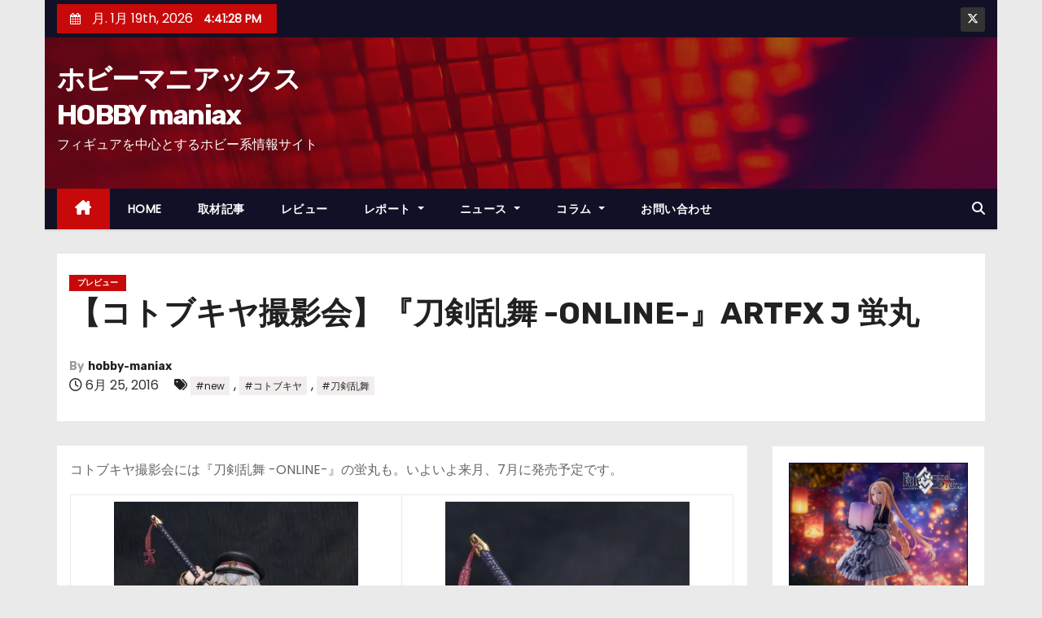

--- FILE ---
content_type: text/html; charset=UTF-8
request_url: https://hobby-maniax.com/archives/49443
body_size: 17495
content:
<!-- =========================
     Page Breadcrumb   
============================== -->
<!DOCTYPE html>
<html lang="ja">
<head>
<meta charset="UTF-8">
<meta name="viewport" content="width=device-width, initial-scale=1">
<link rel="profile" href="http://gmpg.org/xfn/11">
<title>【コトブキヤ撮影会】『刀剣乱舞 -ONLINE-』ARTFX J 蛍丸 &#8211; ホビーマニアックスHOBBY maniax</title>
<meta name='robots' content='max-image-preview:large' />
	<style>img:is([sizes="auto" i], [sizes^="auto," i]) { contain-intrinsic-size: 3000px 1500px }</style>
	<link rel='dns-prefetch' href='//stats.wp.com' />
<link rel='dns-prefetch' href='//fonts.googleapis.com' />
<link rel='preconnect' href='//i0.wp.com' />
<link rel='preconnect' href='//c0.wp.com' />
<link rel="alternate" type="application/rss+xml" title="ホビーマニアックスHOBBY maniax &raquo; フィード" href="https://hobby-maniax.com/feed" />
<link rel="alternate" type="application/rss+xml" title="ホビーマニアックスHOBBY maniax &raquo; コメントフィード" href="https://hobby-maniax.com/comments/feed" />
<script type="text/javascript">
/* <![CDATA[ */
window._wpemojiSettings = {"baseUrl":"https:\/\/s.w.org\/images\/core\/emoji\/16.0.1\/72x72\/","ext":".png","svgUrl":"https:\/\/s.w.org\/images\/core\/emoji\/16.0.1\/svg\/","svgExt":".svg","source":{"concatemoji":"https:\/\/hobby-maniax.com\/wp-includes\/js\/wp-emoji-release.min.js?ver=6.8.3"}};
/*! This file is auto-generated */
!function(s,n){var o,i,e;function c(e){try{var t={supportTests:e,timestamp:(new Date).valueOf()};sessionStorage.setItem(o,JSON.stringify(t))}catch(e){}}function p(e,t,n){e.clearRect(0,0,e.canvas.width,e.canvas.height),e.fillText(t,0,0);var t=new Uint32Array(e.getImageData(0,0,e.canvas.width,e.canvas.height).data),a=(e.clearRect(0,0,e.canvas.width,e.canvas.height),e.fillText(n,0,0),new Uint32Array(e.getImageData(0,0,e.canvas.width,e.canvas.height).data));return t.every(function(e,t){return e===a[t]})}function u(e,t){e.clearRect(0,0,e.canvas.width,e.canvas.height),e.fillText(t,0,0);for(var n=e.getImageData(16,16,1,1),a=0;a<n.data.length;a++)if(0!==n.data[a])return!1;return!0}function f(e,t,n,a){switch(t){case"flag":return n(e,"\ud83c\udff3\ufe0f\u200d\u26a7\ufe0f","\ud83c\udff3\ufe0f\u200b\u26a7\ufe0f")?!1:!n(e,"\ud83c\udde8\ud83c\uddf6","\ud83c\udde8\u200b\ud83c\uddf6")&&!n(e,"\ud83c\udff4\udb40\udc67\udb40\udc62\udb40\udc65\udb40\udc6e\udb40\udc67\udb40\udc7f","\ud83c\udff4\u200b\udb40\udc67\u200b\udb40\udc62\u200b\udb40\udc65\u200b\udb40\udc6e\u200b\udb40\udc67\u200b\udb40\udc7f");case"emoji":return!a(e,"\ud83e\udedf")}return!1}function g(e,t,n,a){var r="undefined"!=typeof WorkerGlobalScope&&self instanceof WorkerGlobalScope?new OffscreenCanvas(300,150):s.createElement("canvas"),o=r.getContext("2d",{willReadFrequently:!0}),i=(o.textBaseline="top",o.font="600 32px Arial",{});return e.forEach(function(e){i[e]=t(o,e,n,a)}),i}function t(e){var t=s.createElement("script");t.src=e,t.defer=!0,s.head.appendChild(t)}"undefined"!=typeof Promise&&(o="wpEmojiSettingsSupports",i=["flag","emoji"],n.supports={everything:!0,everythingExceptFlag:!0},e=new Promise(function(e){s.addEventListener("DOMContentLoaded",e,{once:!0})}),new Promise(function(t){var n=function(){try{var e=JSON.parse(sessionStorage.getItem(o));if("object"==typeof e&&"number"==typeof e.timestamp&&(new Date).valueOf()<e.timestamp+604800&&"object"==typeof e.supportTests)return e.supportTests}catch(e){}return null}();if(!n){if("undefined"!=typeof Worker&&"undefined"!=typeof OffscreenCanvas&&"undefined"!=typeof URL&&URL.createObjectURL&&"undefined"!=typeof Blob)try{var e="postMessage("+g.toString()+"("+[JSON.stringify(i),f.toString(),p.toString(),u.toString()].join(",")+"));",a=new Blob([e],{type:"text/javascript"}),r=new Worker(URL.createObjectURL(a),{name:"wpTestEmojiSupports"});return void(r.onmessage=function(e){c(n=e.data),r.terminate(),t(n)})}catch(e){}c(n=g(i,f,p,u))}t(n)}).then(function(e){for(var t in e)n.supports[t]=e[t],n.supports.everything=n.supports.everything&&n.supports[t],"flag"!==t&&(n.supports.everythingExceptFlag=n.supports.everythingExceptFlag&&n.supports[t]);n.supports.everythingExceptFlag=n.supports.everythingExceptFlag&&!n.supports.flag,n.DOMReady=!1,n.readyCallback=function(){n.DOMReady=!0}}).then(function(){return e}).then(function(){var e;n.supports.everything||(n.readyCallback(),(e=n.source||{}).concatemoji?t(e.concatemoji):e.wpemoji&&e.twemoji&&(t(e.twemoji),t(e.wpemoji)))}))}((window,document),window._wpemojiSettings);
/* ]]> */
</script>
<link rel='stylesheet' id='jetpack_related-posts-css' href='https://c0.wp.com/p/jetpack/14.8/modules/related-posts/related-posts.css' type='text/css' media='all' />
<style id='wp-emoji-styles-inline-css' type='text/css'>

	img.wp-smiley, img.emoji {
		display: inline !important;
		border: none !important;
		box-shadow: none !important;
		height: 1em !important;
		width: 1em !important;
		margin: 0 0.07em !important;
		vertical-align: -0.1em !important;
		background: none !important;
		padding: 0 !important;
	}
</style>
<link rel='stylesheet' id='wp-block-library-css' href='https://c0.wp.com/c/6.8.3/wp-includes/css/dist/block-library/style.min.css' type='text/css' media='all' />
<style id='wp-block-library-theme-inline-css' type='text/css'>
.wp-block-audio :where(figcaption){color:#555;font-size:13px;text-align:center}.is-dark-theme .wp-block-audio :where(figcaption){color:#ffffffa6}.wp-block-audio{margin:0 0 1em}.wp-block-code{border:1px solid #ccc;border-radius:4px;font-family:Menlo,Consolas,monaco,monospace;padding:.8em 1em}.wp-block-embed :where(figcaption){color:#555;font-size:13px;text-align:center}.is-dark-theme .wp-block-embed :where(figcaption){color:#ffffffa6}.wp-block-embed{margin:0 0 1em}.blocks-gallery-caption{color:#555;font-size:13px;text-align:center}.is-dark-theme .blocks-gallery-caption{color:#ffffffa6}:root :where(.wp-block-image figcaption){color:#555;font-size:13px;text-align:center}.is-dark-theme :root :where(.wp-block-image figcaption){color:#ffffffa6}.wp-block-image{margin:0 0 1em}.wp-block-pullquote{border-bottom:4px solid;border-top:4px solid;color:currentColor;margin-bottom:1.75em}.wp-block-pullquote cite,.wp-block-pullquote footer,.wp-block-pullquote__citation{color:currentColor;font-size:.8125em;font-style:normal;text-transform:uppercase}.wp-block-quote{border-left:.25em solid;margin:0 0 1.75em;padding-left:1em}.wp-block-quote cite,.wp-block-quote footer{color:currentColor;font-size:.8125em;font-style:normal;position:relative}.wp-block-quote:where(.has-text-align-right){border-left:none;border-right:.25em solid;padding-left:0;padding-right:1em}.wp-block-quote:where(.has-text-align-center){border:none;padding-left:0}.wp-block-quote.is-large,.wp-block-quote.is-style-large,.wp-block-quote:where(.is-style-plain){border:none}.wp-block-search .wp-block-search__label{font-weight:700}.wp-block-search__button{border:1px solid #ccc;padding:.375em .625em}:where(.wp-block-group.has-background){padding:1.25em 2.375em}.wp-block-separator.has-css-opacity{opacity:.4}.wp-block-separator{border:none;border-bottom:2px solid;margin-left:auto;margin-right:auto}.wp-block-separator.has-alpha-channel-opacity{opacity:1}.wp-block-separator:not(.is-style-wide):not(.is-style-dots){width:100px}.wp-block-separator.has-background:not(.is-style-dots){border-bottom:none;height:1px}.wp-block-separator.has-background:not(.is-style-wide):not(.is-style-dots){height:2px}.wp-block-table{margin:0 0 1em}.wp-block-table td,.wp-block-table th{word-break:normal}.wp-block-table :where(figcaption){color:#555;font-size:13px;text-align:center}.is-dark-theme .wp-block-table :where(figcaption){color:#ffffffa6}.wp-block-video :where(figcaption){color:#555;font-size:13px;text-align:center}.is-dark-theme .wp-block-video :where(figcaption){color:#ffffffa6}.wp-block-video{margin:0 0 1em}:root :where(.wp-block-template-part.has-background){margin-bottom:0;margin-top:0;padding:1.25em 2.375em}
</style>
<style id='classic-theme-styles-inline-css' type='text/css'>
/*! This file is auto-generated */
.wp-block-button__link{color:#fff;background-color:#32373c;border-radius:9999px;box-shadow:none;text-decoration:none;padding:calc(.667em + 2px) calc(1.333em + 2px);font-size:1.125em}.wp-block-file__button{background:#32373c;color:#fff;text-decoration:none}
</style>
<link rel='stylesheet' id='mediaelement-css' href='https://c0.wp.com/c/6.8.3/wp-includes/js/mediaelement/mediaelementplayer-legacy.min.css' type='text/css' media='all' />
<link rel='stylesheet' id='wp-mediaelement-css' href='https://c0.wp.com/c/6.8.3/wp-includes/js/mediaelement/wp-mediaelement.min.css' type='text/css' media='all' />
<style id='jetpack-sharing-buttons-style-inline-css' type='text/css'>
.jetpack-sharing-buttons__services-list{display:flex;flex-direction:row;flex-wrap:wrap;gap:0;list-style-type:none;margin:5px;padding:0}.jetpack-sharing-buttons__services-list.has-small-icon-size{font-size:12px}.jetpack-sharing-buttons__services-list.has-normal-icon-size{font-size:16px}.jetpack-sharing-buttons__services-list.has-large-icon-size{font-size:24px}.jetpack-sharing-buttons__services-list.has-huge-icon-size{font-size:36px}@media print{.jetpack-sharing-buttons__services-list{display:none!important}}.editor-styles-wrapper .wp-block-jetpack-sharing-buttons{gap:0;padding-inline-start:0}ul.jetpack-sharing-buttons__services-list.has-background{padding:1.25em 2.375em}
</style>
<style id='global-styles-inline-css' type='text/css'>
:root{--wp--preset--aspect-ratio--square: 1;--wp--preset--aspect-ratio--4-3: 4/3;--wp--preset--aspect-ratio--3-4: 3/4;--wp--preset--aspect-ratio--3-2: 3/2;--wp--preset--aspect-ratio--2-3: 2/3;--wp--preset--aspect-ratio--16-9: 16/9;--wp--preset--aspect-ratio--9-16: 9/16;--wp--preset--color--black: #000000;--wp--preset--color--cyan-bluish-gray: #abb8c3;--wp--preset--color--white: #ffffff;--wp--preset--color--pale-pink: #f78da7;--wp--preset--color--vivid-red: #cf2e2e;--wp--preset--color--luminous-vivid-orange: #ff6900;--wp--preset--color--luminous-vivid-amber: #fcb900;--wp--preset--color--light-green-cyan: #7bdcb5;--wp--preset--color--vivid-green-cyan: #00d084;--wp--preset--color--pale-cyan-blue: #8ed1fc;--wp--preset--color--vivid-cyan-blue: #0693e3;--wp--preset--color--vivid-purple: #9b51e0;--wp--preset--gradient--vivid-cyan-blue-to-vivid-purple: linear-gradient(135deg,rgba(6,147,227,1) 0%,rgb(155,81,224) 100%);--wp--preset--gradient--light-green-cyan-to-vivid-green-cyan: linear-gradient(135deg,rgb(122,220,180) 0%,rgb(0,208,130) 100%);--wp--preset--gradient--luminous-vivid-amber-to-luminous-vivid-orange: linear-gradient(135deg,rgba(252,185,0,1) 0%,rgba(255,105,0,1) 100%);--wp--preset--gradient--luminous-vivid-orange-to-vivid-red: linear-gradient(135deg,rgba(255,105,0,1) 0%,rgb(207,46,46) 100%);--wp--preset--gradient--very-light-gray-to-cyan-bluish-gray: linear-gradient(135deg,rgb(238,238,238) 0%,rgb(169,184,195) 100%);--wp--preset--gradient--cool-to-warm-spectrum: linear-gradient(135deg,rgb(74,234,220) 0%,rgb(151,120,209) 20%,rgb(207,42,186) 40%,rgb(238,44,130) 60%,rgb(251,105,98) 80%,rgb(254,248,76) 100%);--wp--preset--gradient--blush-light-purple: linear-gradient(135deg,rgb(255,206,236) 0%,rgb(152,150,240) 100%);--wp--preset--gradient--blush-bordeaux: linear-gradient(135deg,rgb(254,205,165) 0%,rgb(254,45,45) 50%,rgb(107,0,62) 100%);--wp--preset--gradient--luminous-dusk: linear-gradient(135deg,rgb(255,203,112) 0%,rgb(199,81,192) 50%,rgb(65,88,208) 100%);--wp--preset--gradient--pale-ocean: linear-gradient(135deg,rgb(255,245,203) 0%,rgb(182,227,212) 50%,rgb(51,167,181) 100%);--wp--preset--gradient--electric-grass: linear-gradient(135deg,rgb(202,248,128) 0%,rgb(113,206,126) 100%);--wp--preset--gradient--midnight: linear-gradient(135deg,rgb(2,3,129) 0%,rgb(40,116,252) 100%);--wp--preset--font-size--small: 13px;--wp--preset--font-size--medium: 20px;--wp--preset--font-size--large: 36px;--wp--preset--font-size--x-large: 42px;--wp--preset--spacing--20: 0.44rem;--wp--preset--spacing--30: 0.67rem;--wp--preset--spacing--40: 1rem;--wp--preset--spacing--50: 1.5rem;--wp--preset--spacing--60: 2.25rem;--wp--preset--spacing--70: 3.38rem;--wp--preset--spacing--80: 5.06rem;--wp--preset--shadow--natural: 6px 6px 9px rgba(0, 0, 0, 0.2);--wp--preset--shadow--deep: 12px 12px 50px rgba(0, 0, 0, 0.4);--wp--preset--shadow--sharp: 6px 6px 0px rgba(0, 0, 0, 0.2);--wp--preset--shadow--outlined: 6px 6px 0px -3px rgba(255, 255, 255, 1), 6px 6px rgba(0, 0, 0, 1);--wp--preset--shadow--crisp: 6px 6px 0px rgba(0, 0, 0, 1);}:where(.is-layout-flex){gap: 0.5em;}:where(.is-layout-grid){gap: 0.5em;}body .is-layout-flex{display: flex;}.is-layout-flex{flex-wrap: wrap;align-items: center;}.is-layout-flex > :is(*, div){margin: 0;}body .is-layout-grid{display: grid;}.is-layout-grid > :is(*, div){margin: 0;}:where(.wp-block-columns.is-layout-flex){gap: 2em;}:where(.wp-block-columns.is-layout-grid){gap: 2em;}:where(.wp-block-post-template.is-layout-flex){gap: 1.25em;}:where(.wp-block-post-template.is-layout-grid){gap: 1.25em;}.has-black-color{color: var(--wp--preset--color--black) !important;}.has-cyan-bluish-gray-color{color: var(--wp--preset--color--cyan-bluish-gray) !important;}.has-white-color{color: var(--wp--preset--color--white) !important;}.has-pale-pink-color{color: var(--wp--preset--color--pale-pink) !important;}.has-vivid-red-color{color: var(--wp--preset--color--vivid-red) !important;}.has-luminous-vivid-orange-color{color: var(--wp--preset--color--luminous-vivid-orange) !important;}.has-luminous-vivid-amber-color{color: var(--wp--preset--color--luminous-vivid-amber) !important;}.has-light-green-cyan-color{color: var(--wp--preset--color--light-green-cyan) !important;}.has-vivid-green-cyan-color{color: var(--wp--preset--color--vivid-green-cyan) !important;}.has-pale-cyan-blue-color{color: var(--wp--preset--color--pale-cyan-blue) !important;}.has-vivid-cyan-blue-color{color: var(--wp--preset--color--vivid-cyan-blue) !important;}.has-vivid-purple-color{color: var(--wp--preset--color--vivid-purple) !important;}.has-black-background-color{background-color: var(--wp--preset--color--black) !important;}.has-cyan-bluish-gray-background-color{background-color: var(--wp--preset--color--cyan-bluish-gray) !important;}.has-white-background-color{background-color: var(--wp--preset--color--white) !important;}.has-pale-pink-background-color{background-color: var(--wp--preset--color--pale-pink) !important;}.has-vivid-red-background-color{background-color: var(--wp--preset--color--vivid-red) !important;}.has-luminous-vivid-orange-background-color{background-color: var(--wp--preset--color--luminous-vivid-orange) !important;}.has-luminous-vivid-amber-background-color{background-color: var(--wp--preset--color--luminous-vivid-amber) !important;}.has-light-green-cyan-background-color{background-color: var(--wp--preset--color--light-green-cyan) !important;}.has-vivid-green-cyan-background-color{background-color: var(--wp--preset--color--vivid-green-cyan) !important;}.has-pale-cyan-blue-background-color{background-color: var(--wp--preset--color--pale-cyan-blue) !important;}.has-vivid-cyan-blue-background-color{background-color: var(--wp--preset--color--vivid-cyan-blue) !important;}.has-vivid-purple-background-color{background-color: var(--wp--preset--color--vivid-purple) !important;}.has-black-border-color{border-color: var(--wp--preset--color--black) !important;}.has-cyan-bluish-gray-border-color{border-color: var(--wp--preset--color--cyan-bluish-gray) !important;}.has-white-border-color{border-color: var(--wp--preset--color--white) !important;}.has-pale-pink-border-color{border-color: var(--wp--preset--color--pale-pink) !important;}.has-vivid-red-border-color{border-color: var(--wp--preset--color--vivid-red) !important;}.has-luminous-vivid-orange-border-color{border-color: var(--wp--preset--color--luminous-vivid-orange) !important;}.has-luminous-vivid-amber-border-color{border-color: var(--wp--preset--color--luminous-vivid-amber) !important;}.has-light-green-cyan-border-color{border-color: var(--wp--preset--color--light-green-cyan) !important;}.has-vivid-green-cyan-border-color{border-color: var(--wp--preset--color--vivid-green-cyan) !important;}.has-pale-cyan-blue-border-color{border-color: var(--wp--preset--color--pale-cyan-blue) !important;}.has-vivid-cyan-blue-border-color{border-color: var(--wp--preset--color--vivid-cyan-blue) !important;}.has-vivid-purple-border-color{border-color: var(--wp--preset--color--vivid-purple) !important;}.has-vivid-cyan-blue-to-vivid-purple-gradient-background{background: var(--wp--preset--gradient--vivid-cyan-blue-to-vivid-purple) !important;}.has-light-green-cyan-to-vivid-green-cyan-gradient-background{background: var(--wp--preset--gradient--light-green-cyan-to-vivid-green-cyan) !important;}.has-luminous-vivid-amber-to-luminous-vivid-orange-gradient-background{background: var(--wp--preset--gradient--luminous-vivid-amber-to-luminous-vivid-orange) !important;}.has-luminous-vivid-orange-to-vivid-red-gradient-background{background: var(--wp--preset--gradient--luminous-vivid-orange-to-vivid-red) !important;}.has-very-light-gray-to-cyan-bluish-gray-gradient-background{background: var(--wp--preset--gradient--very-light-gray-to-cyan-bluish-gray) !important;}.has-cool-to-warm-spectrum-gradient-background{background: var(--wp--preset--gradient--cool-to-warm-spectrum) !important;}.has-blush-light-purple-gradient-background{background: var(--wp--preset--gradient--blush-light-purple) !important;}.has-blush-bordeaux-gradient-background{background: var(--wp--preset--gradient--blush-bordeaux) !important;}.has-luminous-dusk-gradient-background{background: var(--wp--preset--gradient--luminous-dusk) !important;}.has-pale-ocean-gradient-background{background: var(--wp--preset--gradient--pale-ocean) !important;}.has-electric-grass-gradient-background{background: var(--wp--preset--gradient--electric-grass) !important;}.has-midnight-gradient-background{background: var(--wp--preset--gradient--midnight) !important;}.has-small-font-size{font-size: var(--wp--preset--font-size--small) !important;}.has-medium-font-size{font-size: var(--wp--preset--font-size--medium) !important;}.has-large-font-size{font-size: var(--wp--preset--font-size--large) !important;}.has-x-large-font-size{font-size: var(--wp--preset--font-size--x-large) !important;}
:where(.wp-block-post-template.is-layout-flex){gap: 1.25em;}:where(.wp-block-post-template.is-layout-grid){gap: 1.25em;}
:where(.wp-block-columns.is-layout-flex){gap: 2em;}:where(.wp-block-columns.is-layout-grid){gap: 2em;}
:root :where(.wp-block-pullquote){font-size: 1.5em;line-height: 1.6;}
</style>
<link rel='stylesheet' id='contact-form-7-css' href='https://hobby-maniax.com/wp-content/plugins/contact-form-7/includes/css/styles.css?ver=6.1.4' type='text/css' media='all' />
<link rel='stylesheet' id='flexible-table-block-css' href='https://hobby-maniax.com/wp-content/plugins/flexible-table-block/build/style-index.css?ver=1753805767' type='text/css' media='all' />
<style id='flexible-table-block-inline-css' type='text/css'>
.wp-block-flexible-table-block-table.wp-block-flexible-table-block-table>table{width:100%;max-width:100%;border-collapse:collapse;}.wp-block-flexible-table-block-table.wp-block-flexible-table-block-table.is-style-stripes tbody tr:nth-child(odd) th{background-color:#f0f0f1;}.wp-block-flexible-table-block-table.wp-block-flexible-table-block-table.is-style-stripes tbody tr:nth-child(odd) td{background-color:#f0f0f1;}.wp-block-flexible-table-block-table.wp-block-flexible-table-block-table.is-style-stripes tbody tr:nth-child(even) th{background-color:#ffffff;}.wp-block-flexible-table-block-table.wp-block-flexible-table-block-table.is-style-stripes tbody tr:nth-child(even) td{background-color:#ffffff;}.wp-block-flexible-table-block-table.wp-block-flexible-table-block-table>table tr th,.wp-block-flexible-table-block-table.wp-block-flexible-table-block-table>table tr td{padding:0.5em;border-width:1px;border-style:solid;border-color:#000000;text-align:left;vertical-align:middle;}.wp-block-flexible-table-block-table.wp-block-flexible-table-block-table>table tr th{background-color:#f0f0f1;}.wp-block-flexible-table-block-table.wp-block-flexible-table-block-table>table tr td{background-color:#ffffff;}@media screen and (min-width:769px){.wp-block-flexible-table-block-table.is-scroll-on-pc{overflow-x:scroll;}.wp-block-flexible-table-block-table.is-scroll-on-pc table{max-width:none;align-self:self-start;}}@media screen and (max-width:768px){.wp-block-flexible-table-block-table.is-scroll-on-mobile{overflow-x:scroll;}.wp-block-flexible-table-block-table.is-scroll-on-mobile table{max-width:none;align-self:self-start;}.wp-block-flexible-table-block-table table.is-stacked-on-mobile th,.wp-block-flexible-table-block-table table.is-stacked-on-mobile td{width:100%!important;display:block;}}
</style>
<link rel='stylesheet' id='wc-shortcodes-style-css' href='https://hobby-maniax.com/wp-content/plugins/wc-shortcodes/public/assets/css/style.css?ver=3.46' type='text/css' media='all' />
<link rel='stylesheet' id='newses-fonts-css' href='//fonts.googleapis.com/css?family=Rubik%3A400%2C500%2C700%7CPoppins%3A400%26display%3Dswap&#038;subset=latin%2Clatin-ext' type='text/css' media='all' />
<link rel='stylesheet' id='bootstrap-css' href='https://hobby-maniax.com/wp-content/themes/newses/css/bootstrap.css?ver=6.8.3' type='text/css' media='all' />
<link rel='stylesheet' id='newses-style-css' href='https://hobby-maniax.com/wp-content/themes/newses/style.css?ver=6.8.3' type='text/css' media='all' />
<link rel='stylesheet' id='newses-default-css' href='https://hobby-maniax.com/wp-content/themes/newses/css/colors/default.css?ver=6.8.3' type='text/css' media='all' />
<link rel='stylesheet' id='all-font-awesome-css' href='https://hobby-maniax.com/wp-content/themes/newses/css/font-awesome.css?ver=6.8.3' type='text/css' media='all' />
<link rel='stylesheet' id='smartmenus-css' href='https://hobby-maniax.com/wp-content/themes/newses/css/jquery.smartmenus.bootstrap.css?ver=6.8.3' type='text/css' media='all' />
<link rel='stylesheet' id='newses-swiper.min-css' href='https://hobby-maniax.com/wp-content/themes/newses/css/swiper.min.css?ver=6.8.3' type='text/css' media='all' />
<link rel='stylesheet' id='wordpresscanvas-font-awesome-css' href='https://hobby-maniax.com/wp-content/plugins/wc-shortcodes/public/assets/css/font-awesome.min.css?ver=4.7.0' type='text/css' media='all' />
<script type="text/javascript" id="jetpack_related-posts-js-extra">
/* <![CDATA[ */
var related_posts_js_options = {"post_heading":"h4"};
/* ]]> */
</script>
<script type="text/javascript" src="https://c0.wp.com/p/jetpack/14.8/_inc/build/related-posts/related-posts.min.js" id="jetpack_related-posts-js"></script>
<script type="text/javascript" src="https://c0.wp.com/c/6.8.3/wp-includes/js/jquery/jquery.min.js" id="jquery-core-js"></script>
<script type="text/javascript" src="https://c0.wp.com/c/6.8.3/wp-includes/js/jquery/jquery-migrate.min.js" id="jquery-migrate-js"></script>
<script type="text/javascript" src="https://hobby-maniax.com/wp-content/themes/newses/js/navigation.js?ver=6.8.3" id="newses-navigation-js"></script>
<script type="text/javascript" src="https://hobby-maniax.com/wp-content/themes/newses/js/bootstrap.js?ver=6.8.3" id="bootstrap-js"></script>
<script type="text/javascript" src="https://hobby-maniax.com/wp-content/themes/newses/js/jquery.marquee.js?ver=6.8.3" id="newses-marquee-js-js"></script>
<script type="text/javascript" src="https://hobby-maniax.com/wp-content/themes/newses/js/swiper.min.js?ver=6.8.3" id="newses-swiper.min.js-js"></script>
<script type="text/javascript" src="https://hobby-maniax.com/wp-content/themes/newses/js/jquery.smartmenus.js?ver=6.8.3" id="smartmenus-js-js"></script>
<script type="text/javascript" src="https://hobby-maniax.com/wp-content/themes/newses/js/bootstrap-smartmenus.js?ver=6.8.3" id="bootstrap-smartmenus-js-js"></script>
<link rel="https://api.w.org/" href="https://hobby-maniax.com/wp-json/" /><link rel="alternate" title="JSON" type="application/json" href="https://hobby-maniax.com/wp-json/wp/v2/posts/49443" /><link rel="EditURI" type="application/rsd+xml" title="RSD" href="https://hobby-maniax.com/xmlrpc.php?rsd" />
<meta name="generator" content="WordPress 6.8.3" />
<link rel="canonical" href="https://hobby-maniax.com/archives/49443" />
<link rel='shortlink' href='https://hobby-maniax.com/?p=49443' />
<link rel="alternate" title="oEmbed (JSON)" type="application/json+oembed" href="https://hobby-maniax.com/wp-json/oembed/1.0/embed?url=https%3A%2F%2Fhobby-maniax.com%2Farchives%2F49443" />
<link rel="alternate" title="oEmbed (XML)" type="text/xml+oembed" href="https://hobby-maniax.com/wp-json/oembed/1.0/embed?url=https%3A%2F%2Fhobby-maniax.com%2Farchives%2F49443&#038;format=xml" />
	<style>img#wpstats{display:none}</style>
		<meta name="description" content="コトブキヤ撮影会には『刀剣乱舞 -ONLINE-』の蛍丸も。いよいよ来月、7月に発売予定です。 一生懸命な雰囲&hellip;" />
        <style type="text/css">
            

            body .mg-headwidget .site-branding-text a,
            .site-header .site-branding .site-title a:visited,
            .site-header .site-branding .site-title a:hover,
            body .mg-headwidget .site-branding-text .site-description {
                color: #fff;
            }
            
            .site-branding-text .site-title a {
                font-size: px;
            }

            @media only screen and (max-width: 640px) {
                .site-branding-text .site-title a {
                    font-size: 40px;

                }
            }

            @media only screen and (max-width: 375px) {
                .site-branding-text .site-title a {
                    font-size: 32px;

                }
            }

            
            


        </style>
        
<!-- Jetpack Open Graph Tags -->
<meta property="og:type" content="article" />
<meta property="og:title" content="【コトブキヤ撮影会】『刀剣乱舞 -ONLINE-』ARTFX J 蛍丸" />
<meta property="og:url" content="https://hobby-maniax.com/archives/49443" />
<meta property="og:description" content="コトブキヤ撮影会には『刀剣乱舞 -ONLINE-』の蛍丸も。いよいよ来月、7月に発売予定です。 一生懸命な雰囲&hellip;" />
<meta property="article:published_time" content="2016-06-25T09:25:37+00:00" />
<meta property="article:modified_time" content="2016-06-25T09:51:27+00:00" />
<meta property="og:site_name" content="ホビーマニアックスHOBBY maniax" />
<meta property="og:image" content="https://i0.wp.com/hobby-maniax.com/wp-content/uploads/2016/06/DSC06921.jpg?fit=683%2C1024&#038;ssl=1" />
<meta property="og:image:width" content="683" />
<meta property="og:image:height" content="1024" />
<meta property="og:image:alt" content="" />
<meta property="og:locale" content="ja_JP" />
<meta name="twitter:text:title" content="【コトブキヤ撮影会】『刀剣乱舞 -ONLINE-』ARTFX J 蛍丸" />
<meta name="twitter:image" content="https://i0.wp.com/hobby-maniax.com/wp-content/uploads/2016/06/DSC06921.jpg?fit=683%2C1024&#038;ssl=1&#038;w=640" />
<meta name="twitter:card" content="summary_large_image" />

<!-- End Jetpack Open Graph Tags -->
<link rel="icon" href="https://i0.wp.com/hobby-maniax.com/wp-content/uploads/2022/10/cropped-hobbymaniax.png?fit=32%2C32&#038;ssl=1" sizes="32x32" />
<link rel="icon" href="https://i0.wp.com/hobby-maniax.com/wp-content/uploads/2022/10/cropped-hobbymaniax.png?fit=192%2C192&#038;ssl=1" sizes="192x192" />
<link rel="apple-touch-icon" href="https://i0.wp.com/hobby-maniax.com/wp-content/uploads/2022/10/cropped-hobbymaniax.png?fit=180%2C180&#038;ssl=1" />
<meta name="msapplication-TileImage" content="https://i0.wp.com/hobby-maniax.com/wp-content/uploads/2022/10/cropped-hobbymaniax.png?fit=270%2C270&#038;ssl=1" />
		<style type="text/css" id="wp-custom-css">
			.site-title {
    width: 9em;/* 7文字で折り返す */
}

.wp-block-gallery.has-nested-images figure.wp-block-image{
	flex-grow:0;
}		</style>
		</head>
<body class="wp-singular post-template-default single single-post postid-49443 single-format-standard wp-embed-responsive wp-theme-newses boxed wc-shortcodes-font-awesome-enabled" >
<div id="page" class="site">
<a class="skip-link screen-reader-text" href="#content">
コンテンツへスキップ</a>
    <!--wrapper-->
    <div class="wrapper" id="custom-background-css">
        <header class="mg-headwidget">
            <!--==================== TOP BAR ====================-->
            <div class="mg-head-detail d-none d-md-block">
    <div class="container">
        <div class="row align-items-center">
            <div class="col-md-6 col-xs-12 col-sm-6">
                <ul class="info-left">
                            <li>
                        <i class="fa fa-calendar ml-3"></i>
            月. 1月 19th, 2026             <span id="time" class="time"></span>
                    </li>                        
                    </ul>
            </div>
            <div class="col-md-6 col-xs-12">
                <ul class="mg-social info-right">
                            <li>
                <a target="_blank" href="https://twitter.com/hobby_maniax">
                    <span class="icon-soci x-twitter"><i class="fa-brands fa-x-twitter"></i></span>
                </a>
            </li>
                        </ul>
            </div>
        </div>
    </div>
</div>
            <div class="clearfix"></div>
                        <div class="mg-nav-widget-area-back" style='background-image: url("https://hobby-maniax.com/wp-content/themes/newses/images/head-back.jpg" );'>
                        <div class="overlay">
              <div class="inner"  style="background-color:rgba(18,16,38,0.4);" >
                <div class="container">
                    <div class="mg-nav-widget-area">
                        <div class="row align-items-center  ">
                            <div class="col-md-4 text-center-xs ">
                                <div class="site-logo">
                                                                    </div>
                                <div class="site-branding-text ">
                                                                        <p class="site-title"> <a href="https://hobby-maniax.com/" rel="home">ホビーマニアックスHOBBY maniax</a></p>
                                                                        <p class="site-description">フィギュアを中心とするホビー系情報サイト</p>
                                </div>   
                            </div>
                           
            <div class="col-md-8 text-center-xs">
                                <!--== Top Tags ==-->
                  <div class="mg-tpt-tag-area">
                                 
                  </div>
                <!-- Trending line END -->
                  
            </div>
                                </div>
                    </div>
                </div>
                </div>
              </div>
          </div>
            <div class="mg-menu-full">
                <nav class="navbar navbar-expand-lg navbar-wp">
                    <div class="container">
                        <!-- Right nav -->
                    <div class="m-header align-items-center">
                        <a class="mobilehomebtn" href="https://hobby-maniax.com"><span class="fa-solid fa-house-chimney"></span></a>
                        <!-- navbar-toggle -->
                        <button class="navbar-toggler collapsed ml-auto" type="button" data-toggle="collapse" data-target="#navbar-wp" aria-controls="navbarSupportedContent" aria-expanded="false" aria-label="Toggle navigation">
                          <!-- <span class="my-1 mx-2 close"></span>
                          <span class="navbar-toggler-icon"></span> -->
                          <div class="burger">
                            <span class="burger-line"></span>
                            <span class="burger-line"></span>
                            <span class="burger-line"></span>
                          </div>
                        </button>
                        <!-- /navbar-toggle -->
                                    <div class="dropdown show mg-search-box">
                <a class="dropdown-toggle msearch ml-auto" href="#" role="button" id="dropdownMenuLink" data-toggle="dropdown" aria-haspopup="true" aria-expanded="false">
                    <i class="fa-solid fa-magnifying-glass"></i>
                </a>
                <div class="dropdown-menu searchinner" aria-labelledby="dropdownMenuLink">
                    <form role="search" method="get" id="searchform" action="https://hobby-maniax.com/">
  <div class="input-group">
    <input type="search" class="form-control" placeholder="検索" value="" name="s" />
    <span class="input-group-btn btn-default">
    <button type="submit" class="btn"> <i class="fa-solid fa-magnifying-glass"></i> </button>
    </span> </div>
</form>                </div>
            </div>
                            </div>
                    <!-- /Right nav -->
                    <!-- Navigation -->
                    <div class="collapse navbar-collapse" id="navbar-wp"> 
                      <ul id="menu-home" class="nav navbar-nav mr-auto"><li class="active home"><a class="nav-link homebtn" title="Home" href="https://hobby-maniax.com"><span class='fa-solid fa-house-chimney'></span></a></li><li id="menu-item-269" class="menu-item menu-item-type-custom menu-item-object-custom menu-item-home menu-item-269"><a class="nav-link" title="HOME" href="http://hobby-maniax.com/">HOME</a></li>
<li id="menu-item-271" class="menu-item menu-item-type-taxonomy menu-item-object-category menu-item-271"><a class="nav-link" title="取材記事" href="https://hobby-maniax.com/archives/category/%e5%8f%96%e6%9d%90%e8%a8%98%e4%ba%8b">取材記事</a></li>
<li id="menu-item-1758" class="menu-item menu-item-type-taxonomy menu-item-object-category menu-item-1758"><a class="nav-link" title="レビュー" href="https://hobby-maniax.com/archives/category/%e3%83%ac%e3%83%93%e3%83%a5%e3%83%bc">レビュー</a></li>
<li id="menu-item-625" class="menu-item menu-item-type-taxonomy menu-item-object-category menu-item-has-children menu-item-625 dropdown"><a class="nav-link" title="レポート" href="https://hobby-maniax.com/archives/category/%e3%83%ac%e3%83%9d%e3%83%bc%e3%83%88" data-toggle="dropdown" class="dropdown-toggle">レポート </a>
<ul role="menu" class=" dropdown-menu">
	<li id="menu-item-886" class="menu-item menu-item-type-taxonomy menu-item-object-category menu-item-886"><a class="dropdown-item" title="ワンフェス" href="https://hobby-maniax.com/archives/category/%e3%83%af%e3%83%b3%e3%83%95%e3%82%a7%e3%82%b9">ワンフェス</a></li>
	<li id="menu-item-885" class="menu-item menu-item-type-taxonomy menu-item-object-category menu-item-885"><a class="dropdown-item" title="プライズフェア" href="https://hobby-maniax.com/archives/category/%e3%83%ac%e3%83%9d%e3%83%bc%e3%83%88/%e3%83%97%e3%83%a9%e3%82%a4%e3%82%ba%e3%83%95%e3%82%a7%e3%82%a2">プライズフェア</a></li>
</ul>
</li>
<li id="menu-item-432" class="menu-item menu-item-type-taxonomy menu-item-object-category menu-item-has-children menu-item-432 dropdown"><a class="nav-link" title="ニュース" href="https://hobby-maniax.com/archives/category/%e3%83%8b%e3%83%a5%e3%83%bc%e3%82%b9" data-toggle="dropdown" class="dropdown-toggle">ニュース </a>
<ul role="menu" class=" dropdown-menu">
	<li id="menu-item-433" class="menu-item menu-item-type-taxonomy menu-item-object-category menu-item-433"><a class="dropdown-item" title="フィギュア" href="https://hobby-maniax.com/archives/category/%e3%83%8b%e3%83%a5%e3%83%bc%e3%82%b9/%e3%83%95%e3%82%a3%e3%82%ae%e3%83%a5%e3%82%a2">フィギュア</a></li>
	<li id="menu-item-550" class="menu-item menu-item-type-taxonomy menu-item-object-category menu-item-550"><a class="dropdown-item" title="グッズ" href="https://hobby-maniax.com/archives/category/%e3%83%8b%e3%83%a5%e3%83%bc%e3%82%b9/%e3%82%b0%e3%83%83%e3%82%ba">グッズ</a></li>
	<li id="menu-item-549" class="menu-item menu-item-type-taxonomy menu-item-object-category menu-item-549"><a class="dropdown-item" title="イベント" href="https://hobby-maniax.com/archives/category/%e3%83%8b%e3%83%a5%e3%83%bc%e3%82%b9/%e3%82%a4%e3%83%99%e3%83%b3%e3%83%88">イベント</a></li>
</ul>
</li>
<li id="menu-item-270" class="menu-item menu-item-type-taxonomy menu-item-object-category menu-item-has-children menu-item-270 dropdown"><a class="nav-link" title="コラム" href="https://hobby-maniax.com/archives/category/%e3%82%b3%e3%83%a9%e3%83%a0" data-toggle="dropdown" class="dropdown-toggle">コラム </a>
<ul role="menu" class=" dropdown-menu">
	<li id="menu-item-434" class="menu-item menu-item-type-taxonomy menu-item-object-category menu-item-434"><a class="dropdown-item" title="フィギュアクロニクル" href="https://hobby-maniax.com/archives/category/%e3%82%b3%e3%83%a9%e3%83%a0/%e3%83%95%e3%82%a3%e3%82%ae%e3%83%a5%e3%82%a2%e3%82%af%e3%83%ad%e3%83%8b%e3%82%af%e3%83%ab">フィギュアクロニクル</a></li>
	<li id="menu-item-435" class="menu-item menu-item-type-taxonomy menu-item-object-category menu-item-435"><a class="dropdown-item" title="フィギュア業界話" href="https://hobby-maniax.com/archives/category/%e3%82%b3%e3%83%a9%e3%83%a0/%e3%83%95%e3%82%a3%e3%82%ae%e3%83%a5%e3%82%a2%e6%a5%ad%e7%95%8c%e8%a9%b1">フィギュア業界話</a></li>
</ul>
</li>
<li id="menu-item-285" class="menu-item menu-item-type-post_type menu-item-object-page menu-item-285"><a class="nav-link" title="お問い合わせ" href="https://hobby-maniax.com/%e3%81%8a%e5%95%8f%e3%81%84%e5%90%88%e3%82%8f%e3%81%9b">お問い合わせ</a></li>
</ul>                    </div>   
                    <!--/ Navigation -->
                    <!-- Right nav -->
                    <div class="desk-header pl-3 ml-auto my-2 my-lg-0 position-relative align-items-center">
                                  <div class="dropdown show mg-search-box">
                <a class="dropdown-toggle msearch ml-auto" href="#" role="button" id="dropdownMenuLink" data-toggle="dropdown" aria-haspopup="true" aria-expanded="false">
                    <i class="fa-solid fa-magnifying-glass"></i>
                </a>
                <div class="dropdown-menu searchinner" aria-labelledby="dropdownMenuLink">
                    <form role="search" method="get" id="searchform" action="https://hobby-maniax.com/">
  <div class="input-group">
    <input type="search" class="form-control" placeholder="検索" value="" name="s" />
    <span class="input-group-btn btn-default">
    <button type="submit" class="btn"> <i class="fa-solid fa-magnifying-glass"></i> </button>
    </span> </div>
</form>                </div>
            </div>
                            </div>
                    <!-- /Right nav --> 
                  </div>
                </nav>
            </div>
        </header>
        <div class="clearfix"></div>
        <!--== /Top Tags ==-->
                        <!--== Home Slider ==-->
                <!--==/ Home Slider ==-->
        <!--==================== Newses breadcrumb section ====================-->
<!-- =========================
     Page Content Section      
============================== -->
<main id="content" class="single-class content">
  <!--container-->
  <div class="container">
    <!--row-->
    <div class="row">
      <div class="col-md-12">
        <div class="mg-header mb-30">
          <div class="mg-blog-category"><a class="newses-categories category-color-1" href="https://hobby-maniax.com/archives/category/%e3%83%97%e3%83%ac%e3%83%93%e3%83%a5%e3%83%bc"> 
                                 プレビュー
                             </a></div>              <h1 class="title">【コトブキヤ撮影会】『刀剣乱舞 -ONLINE-』ARTFX J 蛍丸</h1>
                              <div class="media mg-info-author-block"> 
                                            <a class="mg-author-pic" href="https://hobby-maniax.com/archives/author/hobby-maniax">  </a>
                                        <div class="media-body">
                                                    <h4 class="media-heading"><span>By</span><a href="https://hobby-maniax.com/archives/author/hobby-maniax">hobby-maniax</a></h4>
                                                    <span class="mg-blog-date"><i class="fa-regular fa-clock"></i> 
                                6月 25, 2016                            </span>
                                                    <span class="newses-tags"><i class="fa-solid fa-tags"></i>
                             <a href="https://hobby-maniax.com/archives/tag/new">#new</a>,  <a href="https://hobby-maniax.com/archives/tag/%e3%82%b3%e3%83%88%e3%83%96%e3%82%ad%e3%83%a4">#コトブキヤ</a>, <a href="https://hobby-maniax.com/archives/tag/%e5%88%80%e5%89%a3%e4%b9%b1%e8%88%9e">#刀剣乱舞</a>                            </span>
                                            </div>
                </div>
                        </div>
      </div>
    </div>
    <div class="single-main-content row">
              <div class="col-lg-9 col-md-8">
                        <div class="mg-blog-post-box"> 
                        <article class="small single p-3">
                <p>コトブキヤ撮影会には『刀剣乱舞 -ONLINE-』の蛍丸も。いよいよ来月、7月に発売予定です。</p>
<table>
<tbody>
<tr>
<td><a href="https://i0.wp.com/hobby-maniax.com/wp-content/uploads/2016/06/DSC06921.jpg"><img data-recalc-dims="1" fetchpriority="high" decoding="async" class="aligncenter size-medium wp-image-49453" src="https://i0.wp.com/hobby-maniax.com/wp-content/uploads/2016/06/DSC06921-300x450.jpg?resize=300%2C450" alt="DSC06921" width="300" height="450" srcset="https://i0.wp.com/hobby-maniax.com/wp-content/uploads/2016/06/DSC06921.jpg?resize=300%2C450&amp;ssl=1 300w, https://i0.wp.com/hobby-maniax.com/wp-content/uploads/2016/06/DSC06921.jpg?w=683&amp;ssl=1 683w, https://i0.wp.com/hobby-maniax.com/wp-content/uploads/2016/06/DSC06921.jpg?resize=600%2C900&amp;ssl=1 600w, https://i0.wp.com/hobby-maniax.com/wp-content/uploads/2016/06/DSC06921.jpg?resize=450%2C675&amp;ssl=1 450w, https://i0.wp.com/hobby-maniax.com/wp-content/uploads/2016/06/DSC06921.jpg?resize=200%2C300&amp;ssl=1 200w, https://i0.wp.com/hobby-maniax.com/wp-content/uploads/2016/06/DSC06921.jpg?resize=150%2C225&amp;ssl=1 150w, https://i0.wp.com/hobby-maniax.com/wp-content/uploads/2016/06/DSC06921.jpg?resize=120%2C180&amp;ssl=1 120w, https://i0.wp.com/hobby-maniax.com/wp-content/uploads/2016/06/DSC06921.jpg?resize=400%2C600&amp;ssl=1 400w" sizes="(max-width: 300px) 100vw, 300px" /></a></td>
<td><a href="https://i0.wp.com/hobby-maniax.com/wp-content/uploads/2016/06/DSC06923.jpg"><img data-recalc-dims="1" decoding="async" class="aligncenter size-medium wp-image-49454" src="https://i0.wp.com/hobby-maniax.com/wp-content/uploads/2016/06/DSC06923-300x450.jpg?resize=300%2C450" alt="DSC06923" width="300" height="450" srcset="https://i0.wp.com/hobby-maniax.com/wp-content/uploads/2016/06/DSC06923.jpg?resize=300%2C450&amp;ssl=1 300w, https://i0.wp.com/hobby-maniax.com/wp-content/uploads/2016/06/DSC06923.jpg?w=683&amp;ssl=1 683w, https://i0.wp.com/hobby-maniax.com/wp-content/uploads/2016/06/DSC06923.jpg?resize=600%2C900&amp;ssl=1 600w, https://i0.wp.com/hobby-maniax.com/wp-content/uploads/2016/06/DSC06923.jpg?resize=450%2C675&amp;ssl=1 450w, https://i0.wp.com/hobby-maniax.com/wp-content/uploads/2016/06/DSC06923.jpg?resize=200%2C300&amp;ssl=1 200w, https://i0.wp.com/hobby-maniax.com/wp-content/uploads/2016/06/DSC06923.jpg?resize=150%2C225&amp;ssl=1 150w, https://i0.wp.com/hobby-maniax.com/wp-content/uploads/2016/06/DSC06923.jpg?resize=120%2C180&amp;ssl=1 120w, https://i0.wp.com/hobby-maniax.com/wp-content/uploads/2016/06/DSC06923.jpg?resize=400%2C600&amp;ssl=1 400w" sizes="(max-width: 300px) 100vw, 300px" /></a></td>
</tr>
<tr>
<td><a href="https://i0.wp.com/hobby-maniax.com/wp-content/uploads/2016/06/DSC06928.jpg"><img data-recalc-dims="1" loading="lazy" decoding="async" class="aligncenter size-medium wp-image-49444" src="https://i0.wp.com/hobby-maniax.com/wp-content/uploads/2016/06/DSC06928-300x450.jpg?resize=300%2C450" alt="DSC06928" width="300" height="450" srcset="https://i0.wp.com/hobby-maniax.com/wp-content/uploads/2016/06/DSC06928.jpg?resize=300%2C450&amp;ssl=1 300w, https://i0.wp.com/hobby-maniax.com/wp-content/uploads/2016/06/DSC06928.jpg?w=682&amp;ssl=1 682w, https://i0.wp.com/hobby-maniax.com/wp-content/uploads/2016/06/DSC06928.jpg?resize=600%2C901&amp;ssl=1 600w, https://i0.wp.com/hobby-maniax.com/wp-content/uploads/2016/06/DSC06928.jpg?resize=450%2C676&amp;ssl=1 450w, https://i0.wp.com/hobby-maniax.com/wp-content/uploads/2016/06/DSC06928.jpg?resize=200%2C300&amp;ssl=1 200w, https://i0.wp.com/hobby-maniax.com/wp-content/uploads/2016/06/DSC06928.jpg?resize=150%2C225&amp;ssl=1 150w, https://i0.wp.com/hobby-maniax.com/wp-content/uploads/2016/06/DSC06928.jpg?resize=120%2C180&amp;ssl=1 120w, https://i0.wp.com/hobby-maniax.com/wp-content/uploads/2016/06/DSC06928.jpg?resize=400%2C601&amp;ssl=1 400w" sizes="auto, (max-width: 300px) 100vw, 300px" /></a></td>
<td><a href="https://i0.wp.com/hobby-maniax.com/wp-content/uploads/2016/06/DSC06936.jpg"><img data-recalc-dims="1" loading="lazy" decoding="async" class="aligncenter size-medium wp-image-49447" src="https://i0.wp.com/hobby-maniax.com/wp-content/uploads/2016/06/DSC06936-300x450.jpg?resize=300%2C450" alt="DSC06936" width="300" height="450" srcset="https://i0.wp.com/hobby-maniax.com/wp-content/uploads/2016/06/DSC06936.jpg?resize=300%2C450&amp;ssl=1 300w, https://i0.wp.com/hobby-maniax.com/wp-content/uploads/2016/06/DSC06936.jpg?w=682&amp;ssl=1 682w, https://i0.wp.com/hobby-maniax.com/wp-content/uploads/2016/06/DSC06936.jpg?resize=600%2C901&amp;ssl=1 600w, https://i0.wp.com/hobby-maniax.com/wp-content/uploads/2016/06/DSC06936.jpg?resize=450%2C676&amp;ssl=1 450w, https://i0.wp.com/hobby-maniax.com/wp-content/uploads/2016/06/DSC06936.jpg?resize=200%2C300&amp;ssl=1 200w, https://i0.wp.com/hobby-maniax.com/wp-content/uploads/2016/06/DSC06936.jpg?resize=150%2C225&amp;ssl=1 150w, https://i0.wp.com/hobby-maniax.com/wp-content/uploads/2016/06/DSC06936.jpg?resize=120%2C180&amp;ssl=1 120w, https://i0.wp.com/hobby-maniax.com/wp-content/uploads/2016/06/DSC06936.jpg?resize=400%2C601&amp;ssl=1 400w" sizes="auto, (max-width: 300px) 100vw, 300px" /></a></td>
</tr>
<tr>
<td><a href="https://i0.wp.com/hobby-maniax.com/wp-content/uploads/2016/06/DSC06946.jpg"><img data-recalc-dims="1" loading="lazy" decoding="async" class="aligncenter size-medium wp-image-49449" src="https://i0.wp.com/hobby-maniax.com/wp-content/uploads/2016/06/DSC06946-300x450.jpg?resize=300%2C450" alt="DSC06946" width="300" height="450" srcset="https://i0.wp.com/hobby-maniax.com/wp-content/uploads/2016/06/DSC06946.jpg?resize=300%2C450&amp;ssl=1 300w, https://i0.wp.com/hobby-maniax.com/wp-content/uploads/2016/06/DSC06946.jpg?w=683&amp;ssl=1 683w, https://i0.wp.com/hobby-maniax.com/wp-content/uploads/2016/06/DSC06946.jpg?resize=600%2C900&amp;ssl=1 600w, https://i0.wp.com/hobby-maniax.com/wp-content/uploads/2016/06/DSC06946.jpg?resize=450%2C675&amp;ssl=1 450w, https://i0.wp.com/hobby-maniax.com/wp-content/uploads/2016/06/DSC06946.jpg?resize=200%2C300&amp;ssl=1 200w, https://i0.wp.com/hobby-maniax.com/wp-content/uploads/2016/06/DSC06946.jpg?resize=150%2C225&amp;ssl=1 150w, https://i0.wp.com/hobby-maniax.com/wp-content/uploads/2016/06/DSC06946.jpg?resize=120%2C180&amp;ssl=1 120w, https://i0.wp.com/hobby-maniax.com/wp-content/uploads/2016/06/DSC06946.jpg?resize=400%2C600&amp;ssl=1 400w" sizes="auto, (max-width: 300px) 100vw, 300px" /></a></td>
<td><a href="https://i0.wp.com/hobby-maniax.com/wp-content/uploads/2016/06/DSC06951.jpg"><img data-recalc-dims="1" loading="lazy" decoding="async" class="aligncenter size-medium wp-image-49450" src="https://i0.wp.com/hobby-maniax.com/wp-content/uploads/2016/06/DSC06951-300x450.jpg?resize=300%2C450" alt="DSC06951" width="300" height="450" srcset="https://i0.wp.com/hobby-maniax.com/wp-content/uploads/2016/06/DSC06951.jpg?resize=300%2C450&amp;ssl=1 300w, https://i0.wp.com/hobby-maniax.com/wp-content/uploads/2016/06/DSC06951.jpg?w=683&amp;ssl=1 683w, https://i0.wp.com/hobby-maniax.com/wp-content/uploads/2016/06/DSC06951.jpg?resize=600%2C900&amp;ssl=1 600w, https://i0.wp.com/hobby-maniax.com/wp-content/uploads/2016/06/DSC06951.jpg?resize=450%2C675&amp;ssl=1 450w, https://i0.wp.com/hobby-maniax.com/wp-content/uploads/2016/06/DSC06951.jpg?resize=200%2C300&amp;ssl=1 200w, https://i0.wp.com/hobby-maniax.com/wp-content/uploads/2016/06/DSC06951.jpg?resize=150%2C225&amp;ssl=1 150w, https://i0.wp.com/hobby-maniax.com/wp-content/uploads/2016/06/DSC06951.jpg?resize=120%2C180&amp;ssl=1 120w, https://i0.wp.com/hobby-maniax.com/wp-content/uploads/2016/06/DSC06951.jpg?resize=400%2C600&amp;ssl=1 400w" sizes="auto, (max-width: 300px) 100vw, 300px" /></a></td>
</tr>
<tr>
<td><a href="https://i0.wp.com/hobby-maniax.com/wp-content/uploads/2016/06/DSC06953.jpg"><img data-recalc-dims="1" loading="lazy" decoding="async" class="aligncenter size-medium wp-image-49451" src="https://i0.wp.com/hobby-maniax.com/wp-content/uploads/2016/06/DSC06953-300x450.jpg?resize=300%2C450" alt="DSC06953" width="300" height="450" srcset="https://i0.wp.com/hobby-maniax.com/wp-content/uploads/2016/06/DSC06953.jpg?resize=300%2C450&amp;ssl=1 300w, https://i0.wp.com/hobby-maniax.com/wp-content/uploads/2016/06/DSC06953.jpg?w=683&amp;ssl=1 683w, https://i0.wp.com/hobby-maniax.com/wp-content/uploads/2016/06/DSC06953.jpg?resize=600%2C900&amp;ssl=1 600w, https://i0.wp.com/hobby-maniax.com/wp-content/uploads/2016/06/DSC06953.jpg?resize=450%2C675&amp;ssl=1 450w, https://i0.wp.com/hobby-maniax.com/wp-content/uploads/2016/06/DSC06953.jpg?resize=200%2C300&amp;ssl=1 200w, https://i0.wp.com/hobby-maniax.com/wp-content/uploads/2016/06/DSC06953.jpg?resize=150%2C225&amp;ssl=1 150w, https://i0.wp.com/hobby-maniax.com/wp-content/uploads/2016/06/DSC06953.jpg?resize=120%2C180&amp;ssl=1 120w, https://i0.wp.com/hobby-maniax.com/wp-content/uploads/2016/06/DSC06953.jpg?resize=400%2C600&amp;ssl=1 400w" sizes="auto, (max-width: 300px) 100vw, 300px" /></a></td>
<td><a href="https://i0.wp.com/hobby-maniax.com/wp-content/uploads/2016/06/DSC06940.jpg"><img data-recalc-dims="1" loading="lazy" decoding="async" class="aligncenter size-medium wp-image-49448" src="https://i0.wp.com/hobby-maniax.com/wp-content/uploads/2016/06/DSC06940-300x450.jpg?resize=300%2C450" alt="DSC06940" width="300" height="450" srcset="https://i0.wp.com/hobby-maniax.com/wp-content/uploads/2016/06/DSC06940.jpg?resize=300%2C450&amp;ssl=1 300w, https://i0.wp.com/hobby-maniax.com/wp-content/uploads/2016/06/DSC06940.jpg?w=683&amp;ssl=1 683w, https://i0.wp.com/hobby-maniax.com/wp-content/uploads/2016/06/DSC06940.jpg?resize=600%2C900&amp;ssl=1 600w, https://i0.wp.com/hobby-maniax.com/wp-content/uploads/2016/06/DSC06940.jpg?resize=450%2C675&amp;ssl=1 450w, https://i0.wp.com/hobby-maniax.com/wp-content/uploads/2016/06/DSC06940.jpg?resize=200%2C300&amp;ssl=1 200w, https://i0.wp.com/hobby-maniax.com/wp-content/uploads/2016/06/DSC06940.jpg?resize=150%2C225&amp;ssl=1 150w, https://i0.wp.com/hobby-maniax.com/wp-content/uploads/2016/06/DSC06940.jpg?resize=120%2C180&amp;ssl=1 120w, https://i0.wp.com/hobby-maniax.com/wp-content/uploads/2016/06/DSC06940.jpg?resize=400%2C600&amp;ssl=1 400w" sizes="auto, (max-width: 300px) 100vw, 300px" /></a></td>
</tr>
<tr>
<td><a href="https://i0.wp.com/hobby-maniax.com/wp-content/uploads/2016/06/DSC06923.jpg"><img data-recalc-dims="1" decoding="async" class="aligncenter size-medium wp-image-49454" src="https://i0.wp.com/hobby-maniax.com/wp-content/uploads/2016/06/DSC06923-300x450.jpg?resize=300%2C450" alt="DSC06923" width="300" height="450" srcset="https://i0.wp.com/hobby-maniax.com/wp-content/uploads/2016/06/DSC06923.jpg?resize=300%2C450&amp;ssl=1 300w, https://i0.wp.com/hobby-maniax.com/wp-content/uploads/2016/06/DSC06923.jpg?w=683&amp;ssl=1 683w, https://i0.wp.com/hobby-maniax.com/wp-content/uploads/2016/06/DSC06923.jpg?resize=600%2C900&amp;ssl=1 600w, https://i0.wp.com/hobby-maniax.com/wp-content/uploads/2016/06/DSC06923.jpg?resize=450%2C675&amp;ssl=1 450w, https://i0.wp.com/hobby-maniax.com/wp-content/uploads/2016/06/DSC06923.jpg?resize=200%2C300&amp;ssl=1 200w, https://i0.wp.com/hobby-maniax.com/wp-content/uploads/2016/06/DSC06923.jpg?resize=150%2C225&amp;ssl=1 150w, https://i0.wp.com/hobby-maniax.com/wp-content/uploads/2016/06/DSC06923.jpg?resize=120%2C180&amp;ssl=1 120w, https://i0.wp.com/hobby-maniax.com/wp-content/uploads/2016/06/DSC06923.jpg?resize=400%2C600&amp;ssl=1 400w" sizes="(max-width: 300px) 100vw, 300px" /></a></td>
<td><a href="https://i0.wp.com/hobby-maniax.com/wp-content/uploads/2016/06/DSC06956.jpg"><img data-recalc-dims="1" loading="lazy" decoding="async" class="aligncenter size-medium wp-image-49452" src="https://i0.wp.com/hobby-maniax.com/wp-content/uploads/2016/06/DSC06956-299x450.jpg?resize=299%2C450" alt="DSC06956" width="299" height="450" srcset="https://i0.wp.com/hobby-maniax.com/wp-content/uploads/2016/06/DSC06956.jpg?resize=299%2C450&amp;ssl=1 299w, https://i0.wp.com/hobby-maniax.com/wp-content/uploads/2016/06/DSC06956.jpg?w=681&amp;ssl=1 681w, https://i0.wp.com/hobby-maniax.com/wp-content/uploads/2016/06/DSC06956.jpg?resize=600%2C902&amp;ssl=1 600w, https://i0.wp.com/hobby-maniax.com/wp-content/uploads/2016/06/DSC06956.jpg?resize=300%2C451&amp;ssl=1 300w, https://i0.wp.com/hobby-maniax.com/wp-content/uploads/2016/06/DSC06956.jpg?resize=450%2C677&amp;ssl=1 450w, https://i0.wp.com/hobby-maniax.com/wp-content/uploads/2016/06/DSC06956.jpg?resize=200%2C301&amp;ssl=1 200w, https://i0.wp.com/hobby-maniax.com/wp-content/uploads/2016/06/DSC06956.jpg?resize=150%2C226&amp;ssl=1 150w, https://i0.wp.com/hobby-maniax.com/wp-content/uploads/2016/06/DSC06956.jpg?resize=120%2C180&amp;ssl=1 120w, https://i0.wp.com/hobby-maniax.com/wp-content/uploads/2016/06/DSC06956.jpg?resize=400%2C601&amp;ssl=1 400w" sizes="auto, (max-width: 299px) 100vw, 299px" /></a></td>
</tr>
<tr>
<td colspan="2"><a href="https://i0.wp.com/hobby-maniax.com/wp-content/uploads/2016/06/DSC06925.jpg"><img data-recalc-dims="1" loading="lazy" decoding="async" class="aligncenter size-medium wp-image-49455" src="https://i0.wp.com/hobby-maniax.com/wp-content/uploads/2016/06/DSC06925-450x300.jpg?resize=450%2C300" alt="DSC06925" width="450" height="300" srcset="https://i0.wp.com/hobby-maniax.com/wp-content/uploads/2016/06/DSC06925.jpg?resize=450%2C300&amp;ssl=1 450w, https://i0.wp.com/hobby-maniax.com/wp-content/uploads/2016/06/DSC06925.jpg?w=1024&amp;ssl=1 1024w, https://i0.wp.com/hobby-maniax.com/wp-content/uploads/2016/06/DSC06925.jpg?resize=600%2C400&amp;ssl=1 600w, https://i0.wp.com/hobby-maniax.com/wp-content/uploads/2016/06/DSC06925.jpg?resize=300%2C200&amp;ssl=1 300w, https://i0.wp.com/hobby-maniax.com/wp-content/uploads/2016/06/DSC06925.jpg?resize=200%2C133&amp;ssl=1 200w, https://i0.wp.com/hobby-maniax.com/wp-content/uploads/2016/06/DSC06925.jpg?resize=150%2C100&amp;ssl=1 150w, https://i0.wp.com/hobby-maniax.com/wp-content/uploads/2016/06/DSC06925.jpg?resize=120%2C80&amp;ssl=1 120w, https://i0.wp.com/hobby-maniax.com/wp-content/uploads/2016/06/DSC06925.jpg?resize=400%2C267&amp;ssl=1 400w" sizes="auto, (max-width: 450px) 100vw, 450px" /></a><a href="https://i0.wp.com/hobby-maniax.com/wp-content/uploads/2016/06/DSC06932.jpg"><img data-recalc-dims="1" loading="lazy" decoding="async" class="aligncenter size-medium wp-image-49445" src="https://i0.wp.com/hobby-maniax.com/wp-content/uploads/2016/06/DSC06932-450x300.jpg?resize=450%2C300" alt="DSC06932" width="450" height="300" srcset="https://i0.wp.com/hobby-maniax.com/wp-content/uploads/2016/06/DSC06932.jpg?resize=450%2C300&amp;ssl=1 450w, https://i0.wp.com/hobby-maniax.com/wp-content/uploads/2016/06/DSC06932.jpg?w=1024&amp;ssl=1 1024w, https://i0.wp.com/hobby-maniax.com/wp-content/uploads/2016/06/DSC06932.jpg?resize=600%2C400&amp;ssl=1 600w, https://i0.wp.com/hobby-maniax.com/wp-content/uploads/2016/06/DSC06932.jpg?resize=300%2C200&amp;ssl=1 300w, https://i0.wp.com/hobby-maniax.com/wp-content/uploads/2016/06/DSC06932.jpg?resize=200%2C133&amp;ssl=1 200w, https://i0.wp.com/hobby-maniax.com/wp-content/uploads/2016/06/DSC06932.jpg?resize=150%2C100&amp;ssl=1 150w, https://i0.wp.com/hobby-maniax.com/wp-content/uploads/2016/06/DSC06932.jpg?resize=120%2C80&amp;ssl=1 120w, https://i0.wp.com/hobby-maniax.com/wp-content/uploads/2016/06/DSC06932.jpg?resize=400%2C267&amp;ssl=1 400w" sizes="auto, (max-width: 450px) 100vw, 450px" /></a><a href="https://i0.wp.com/hobby-maniax.com/wp-content/uploads/2016/06/DSC06934.jpg"><img data-recalc-dims="1" loading="lazy" decoding="async" class="aligncenter size-medium wp-image-49446" src="https://i0.wp.com/hobby-maniax.com/wp-content/uploads/2016/06/DSC06934-450x300.jpg?resize=450%2C300" alt="DSC06934" width="450" height="300" srcset="https://i0.wp.com/hobby-maniax.com/wp-content/uploads/2016/06/DSC06934.jpg?resize=450%2C300&amp;ssl=1 450w, https://i0.wp.com/hobby-maniax.com/wp-content/uploads/2016/06/DSC06934.jpg?w=1024&amp;ssl=1 1024w, https://i0.wp.com/hobby-maniax.com/wp-content/uploads/2016/06/DSC06934.jpg?resize=600%2C400&amp;ssl=1 600w, https://i0.wp.com/hobby-maniax.com/wp-content/uploads/2016/06/DSC06934.jpg?resize=300%2C200&amp;ssl=1 300w, https://i0.wp.com/hobby-maniax.com/wp-content/uploads/2016/06/DSC06934.jpg?resize=200%2C133&amp;ssl=1 200w, https://i0.wp.com/hobby-maniax.com/wp-content/uploads/2016/06/DSC06934.jpg?resize=150%2C100&amp;ssl=1 150w, https://i0.wp.com/hobby-maniax.com/wp-content/uploads/2016/06/DSC06934.jpg?resize=120%2C80&amp;ssl=1 120w, https://i0.wp.com/hobby-maniax.com/wp-content/uploads/2016/06/DSC06934.jpg?resize=400%2C267&amp;ssl=1 400w" sizes="auto, (max-width: 450px) 100vw, 450px" /></a></td>
</tr>
</tbody>
</table>
<p>一生懸命な雰囲気のポーズで、少年らしい体形＆太モモの造形。これまであまりなかったタイプのフィギュアです。『刀剣乱舞 -ONLINE-』だからこその刀や具足、さらにはマント裏側の模様など、ディテールや塗装など細かい！　このコトブキヤの刀剣男士第1弾はもうすぐお手元に。</p>
<p><strong>商品データ<br />
刀剣乱舞-ONLINE-　ARTFX J 蛍丸</strong>→<a href="http://www.kotobukiya.co.jp/product/product-0000002021/" target="_blank">http://www.kotobukiya.co.jp/product/product-0000002021/</a></p>
<h6>©2015-2016 DMMゲームズ/Nitroplus</h6>
<p>■関連リンク<br />
<a href="http://www.kotobukiya.co.jp/" target="_blank">コトブキヤ</a></p>

<div id='jp-relatedposts' class='jp-relatedposts' >
	<h3 class="jp-relatedposts-headline"><em>関連</em></h3>
</div>         <script>
    function pinIt()
    {
      var e = document.createElement('script');
      e.setAttribute('type','text/javascript');
      e.setAttribute('charset','UTF-8');
      e.setAttribute('src','https://assets.pinterest.com/js/pinmarklet.js?r='+Math.random()*99999999);
      document.body.appendChild(e);
    }
    </script>

    <div class="post-share">
        <div class="post-share-icons cf"> 
            <a href="https://www.facebook.com/sharer.php?u=https%3A%2F%2Fhobby-maniax.com%2Farchives%2F49443" class="link facebook" target="_blank" >
                <i class="fa-brands fa-facebook-f"></i>
            </a> 
            <a href="http://twitter.com/share?url=https%3A%2F%2Fhobby-maniax.com%2Farchives%2F49443&#038;text=%E3%80%90%E3%82%B3%E3%83%88%E3%83%96%E3%82%AD%E3%83%A4%E6%92%AE%E5%BD%B1%E4%BC%9A%E3%80%91%E3%80%8E%E5%88%80%E5%89%A3%E4%B9%B1%E8%88%9E%20-ONLINE-%E3%80%8FARTFX%20J%20%E8%9B%8D%E4%B8%B8" class="link x-twitter" target="_blank">
                <i class="fa-brands fa-x-twitter"></i>
            </a> 
            <a href="mailto:?subject=【コトブキヤ撮影会】『刀剣乱舞%20-ONLINE-』ARTFX%20J%20蛍丸&#038;body=https%3A%2F%2Fhobby-maniax.com%2Farchives%2F49443" class="link email" target="_blank" >
                <i class="fa-regular fa-envelope"></i>
            </a> 
            <a href="https://www.linkedin.com/sharing/share-offsite/?url=https%3A%2F%2Fhobby-maniax.com%2Farchives%2F49443&#038;title=%E3%80%90%E3%82%B3%E3%83%88%E3%83%96%E3%82%AD%E3%83%A4%E6%92%AE%E5%BD%B1%E4%BC%9A%E3%80%91%E3%80%8E%E5%88%80%E5%89%A3%E4%B9%B1%E8%88%9E%20-ONLINE-%E3%80%8FARTFX%20J%20%E8%9B%8D%E4%B8%B8" class="link linkedin" target="_blank" >
                <i class="fa-brands fa-linkedin-in"></i>
            </a> 
            <a href="https://telegram.me/share/url?url=https%3A%2F%2Fhobby-maniax.com%2Farchives%2F49443&#038;text&#038;title=%E3%80%90%E3%82%B3%E3%83%88%E3%83%96%E3%82%AD%E3%83%A4%E6%92%AE%E5%BD%B1%E4%BC%9A%E3%80%91%E3%80%8E%E5%88%80%E5%89%A3%E4%B9%B1%E8%88%9E%20-ONLINE-%E3%80%8FARTFX%20J%20%E8%9B%8D%E4%B8%B8" class="link telegram" target="_blank" >
                <i class="fa-brands fa-telegram"></i>
            </a> 
            <a href="javascript:pinIt();" class="link pinterest">
                <i class="fa-brands fa-pinterest-p"></i>
            </a>
            <a class="print-r" href="javascript:window.print()"> 
                <i class="fa-solid fa-print"></i>
            </a>   
        </div>
    </div>

                <div class="clearfix mb-3"></div>
                    
	<nav class="navigation post-navigation" aria-label="投稿">
		<h2 class="screen-reader-text">投稿ナビゲーション</h2>
		<div class="nav-links"><div class="nav-previous"><a href="https://hobby-maniax.com/archives/47217" rel="prev"><span>【コトブキヤ撮影会】キューポッシュ・『艦これ』ヴェールヌイ『ガルパン』西住まほ『キューポッシュコス』いちごプリンセス</span><div class="fa fa-angle-double-right"></div></a></div><div class="nav-next"><a href="https://hobby-maniax.com/archives/49492" rel="next"><div class="fa fa-angle-double-left"></div><span>【コトブキヤ撮影会】『アイドルマスター ミリオンライブ！』望月杏奈</span></a></div></div>
	</nav>            </article>
        </div>
        <div class="clearfix mb-4"></div>
                <div class="wd-back">
            <!--Start mg-realated-slider -->
            <!-- mg-sec-title -->
            <div class="mg-sec-title st3">
                <h4 class="related-title"><span class="bg">関連投稿</span></h4>
            </div>
            <!-- // mg-sec-title -->
            <div class="small-list-post row">
                <!-- featured_post -->
                                        <!-- blog -->
                        <div class="small-post media col-md-6 col-sm-6 col-xs-12">
                            <div class="img-small-post back-img" style="background-image: url('https://i0.wp.com/hobby-maniax.com/wp-content/uploads/2026/01/DSC08746-scaled.png?fit=2560%2C1707&#038;ssl=1');">
                            <a href="https://hobby-maniax.com/archives/124960" class="link-div"></a>
                            </div>
                            <div class="small-post-content media-body">
                            <div class="mg-blog-category"><a class="newses-categories category-color-1" href="https://hobby-maniax.com/archives/category/%e3%82%bb%e3%82%af%e3%82%b7%e3%83%bc"> 
                                 セクシー
                             </a><a class="newses-categories category-color-1" href="https://hobby-maniax.com/archives/category/%e3%83%8b%e3%83%a5%e3%83%bc%e3%82%b9"> 
                                 ニュース
                             </a><a class="newses-categories category-color-1" href="https://hobby-maniax.com/archives/category/%e3%83%8b%e3%83%a5%e3%83%bc%e3%82%b9/%e3%83%95%e3%82%a3%e3%82%ae%e3%83%a5%e3%82%a2"> 
                                 フィギュア
                             </a><a class="newses-categories category-color-1" href="https://hobby-maniax.com/archives/category/%e3%83%97%e3%83%ac%e3%83%93%e3%83%a5%e3%83%bc"> 
                                 プレビュー
                             </a></div>                                <!-- small-post-content -->
                                <h5 class="title"><a href="https://hobby-maniax.com/archives/124960" title="Permalink to: 【レビュー】ダイキ工業「かるたもオリジナルイラスト 井上優莉奈」大胆なポーズで立体化！">
                                    【レビュー】ダイキ工業「かるたもオリジナルイラスト 井上優莉奈」大胆なポーズで立体化！</a></h5>
                                <!-- // title_small_post -->
                                <div class="mg-blog-meta"> 
                                                                        <a href="https://hobby-maniax.com/archives/date/2026/01">
                                    1月 14, 2026</a>
                                                                        <a href="https://hobby-maniax.com/archives/author/hobby-maniax"> <i class="fa fa-user-circle-o"></i> hobby-maniax</a>
                                                                    </div>
                            </div>
                        </div>
                    <!-- blog -->
                                            <!-- blog -->
                        <div class="small-post media col-md-6 col-sm-6 col-xs-12">
                            <div class="img-small-post back-img" style="background-image: url('https://i0.wp.com/hobby-maniax.com/wp-content/uploads/2025/09/DSC04086-scaled.png?fit=2560%2C1707&#038;ssl=1');">
                            <a href="https://hobby-maniax.com/archives/122589" class="link-div"></a>
                            </div>
                            <div class="small-post-content media-body">
                            <div class="mg-blog-category"><a class="newses-categories category-color-1" href="https://hobby-maniax.com/archives/category/%e3%83%8b%e3%83%a5%e3%83%bc%e3%82%b9"> 
                                 ニュース
                             </a><a class="newses-categories category-color-1" href="https://hobby-maniax.com/archives/category/%e3%83%8b%e3%83%a5%e3%83%bc%e3%82%b9/%e3%83%95%e3%82%a3%e3%82%ae%e3%83%a5%e3%82%a2"> 
                                 フィギュア
                             </a><a class="newses-categories category-color-1" href="https://hobby-maniax.com/archives/category/%e3%83%97%e3%83%ac%e3%83%93%e3%83%a5%e3%83%bc"> 
                                 プレビュー
                             </a></div>                                <!-- small-post-content -->
                                <h5 class="title"><a href="https://hobby-maniax.com/archives/122589" title="Permalink to: 【レビュー】ダイキ工業「私立ダイキ学園シリーズ　芽衣」">
                                    【レビュー】ダイキ工業「私立ダイキ学園シリーズ　芽衣」</a></h5>
                                <!-- // title_small_post -->
                                <div class="mg-blog-meta"> 
                                                                        <a href="https://hobby-maniax.com/archives/date/2025/09">
                                    9月 23, 2025</a>
                                                                        <a href="https://hobby-maniax.com/archives/author/hobby-maniax"> <i class="fa fa-user-circle-o"></i> hobby-maniax</a>
                                                                    </div>
                            </div>
                        </div>
                    <!-- blog -->
                                            <!-- blog -->
                        <div class="small-post media col-md-6 col-sm-6 col-xs-12">
                            <div class="img-small-post back-img" style="background-image: url('https://i0.wp.com/hobby-maniax.com/wp-content/uploads/2025/07/DSC02267.png?fit=3000%2C2000&#038;ssl=1');">
                            <a href="https://hobby-maniax.com/archives/120950" class="link-div"></a>
                            </div>
                            <div class="small-post-content media-body">
                            <div class="mg-blog-category"><a class="newses-categories category-color-1" href="https://hobby-maniax.com/archives/category/%e3%82%bb%e3%82%af%e3%82%b7%e3%83%bc"> 
                                 セクシー
                             </a><a class="newses-categories category-color-1" href="https://hobby-maniax.com/archives/category/%e3%83%8b%e3%83%a5%e3%83%bc%e3%82%b9"> 
                                 ニュース
                             </a><a class="newses-categories category-color-1" href="https://hobby-maniax.com/archives/category/%e3%83%8b%e3%83%a5%e3%83%bc%e3%82%b9/%e3%83%95%e3%82%a3%e3%82%ae%e3%83%a5%e3%82%a2"> 
                                 フィギュア
                             </a><a class="newses-categories category-color-1" href="https://hobby-maniax.com/archives/category/%e3%83%97%e3%83%ac%e3%83%93%e3%83%a5%e3%83%bc"> 
                                 プレビュー
                             </a></div>                                <!-- small-post-content -->
                                <h5 class="title"><a href="https://hobby-maniax.com/archives/120950" title="Permalink to: 【レビュー】ダイキ工業「サブロー先生オリジナルイラスト 黒ビキニさん」">
                                    【レビュー】ダイキ工業「サブロー先生オリジナルイラスト 黒ビキニさん」</a></h5>
                                <!-- // title_small_post -->
                                <div class="mg-blog-meta"> 
                                                                        <a href="https://hobby-maniax.com/archives/date/2025/07">
                                    7月 29, 2025</a>
                                                                        <a href="https://hobby-maniax.com/archives/author/hobby-maniax"> <i class="fa fa-user-circle-o"></i> hobby-maniax</a>
                                                                    </div>
                            </div>
                        </div>
                    <!-- blog -->
                                </div>
        </div>
        <!--End mg-realated-slider -->
                </div>
        <aside class="col-lg-3 col-md-4">
                <div id="sidebar-right" class="mg-sidebar">
	<div id="simpleimage-3" class="mg-widget widget_simpleimage">

	<p class="simple-image">
		<a href="https://segaplaza.jp/search/?q=Fate/Grand+Order&#038;type=prize&#038;searchtype=title" target="_blank"><img width="1000" height="833" src="https://i0.wp.com/hobby-maniax.com/wp-content/uploads/2026/01/ee5afaeb4ed6830e851a8e0829db51cf.jpg?fit=1000%2C833&amp;ssl=1" class="attachment-full size-full" alt="" decoding="async" loading="lazy" srcset="https://i0.wp.com/hobby-maniax.com/wp-content/uploads/2026/01/ee5afaeb4ed6830e851a8e0829db51cf.jpg?w=1000&amp;ssl=1 1000w, https://i0.wp.com/hobby-maniax.com/wp-content/uploads/2026/01/ee5afaeb4ed6830e851a8e0829db51cf.jpg?resize=450%2C375&amp;ssl=1 450w, https://i0.wp.com/hobby-maniax.com/wp-content/uploads/2026/01/ee5afaeb4ed6830e851a8e0829db51cf.jpg?resize=768%2C640&amp;ssl=1 768w" sizes="auto, (max-width: 1000px) 100vw, 1000px" /></a>	</p>


</div><div id="archives-5" class="mg-widget widget_archive"><div class="mg-wid-title"><h6 class="wtitle"><span class="bg">アーカイブ</span></h6></div>		<label class="screen-reader-text" for="archives-dropdown-5">アーカイブ</label>
		<select id="archives-dropdown-5" name="archive-dropdown">
			
			<option value="">月を選択</option>
				<option value='https://hobby-maniax.com/archives/date/2026/01'> 2026年1月 </option>
	<option value='https://hobby-maniax.com/archives/date/2025/12'> 2025年12月 </option>
	<option value='https://hobby-maniax.com/archives/date/2025/11'> 2025年11月 </option>
	<option value='https://hobby-maniax.com/archives/date/2025/10'> 2025年10月 </option>
	<option value='https://hobby-maniax.com/archives/date/2025/09'> 2025年9月 </option>
	<option value='https://hobby-maniax.com/archives/date/2025/08'> 2025年8月 </option>
	<option value='https://hobby-maniax.com/archives/date/2025/07'> 2025年7月 </option>
	<option value='https://hobby-maniax.com/archives/date/2025/06'> 2025年6月 </option>
	<option value='https://hobby-maniax.com/archives/date/2025/05'> 2025年5月 </option>
	<option value='https://hobby-maniax.com/archives/date/2025/04'> 2025年4月 </option>
	<option value='https://hobby-maniax.com/archives/date/2025/03'> 2025年3月 </option>
	<option value='https://hobby-maniax.com/archives/date/2025/02'> 2025年2月 </option>
	<option value='https://hobby-maniax.com/archives/date/2025/01'> 2025年1月 </option>
	<option value='https://hobby-maniax.com/archives/date/2024/12'> 2024年12月 </option>
	<option value='https://hobby-maniax.com/archives/date/2024/11'> 2024年11月 </option>
	<option value='https://hobby-maniax.com/archives/date/2024/10'> 2024年10月 </option>
	<option value='https://hobby-maniax.com/archives/date/2024/09'> 2024年9月 </option>
	<option value='https://hobby-maniax.com/archives/date/2024/08'> 2024年8月 </option>
	<option value='https://hobby-maniax.com/archives/date/2024/07'> 2024年7月 </option>
	<option value='https://hobby-maniax.com/archives/date/2024/06'> 2024年6月 </option>
	<option value='https://hobby-maniax.com/archives/date/2024/05'> 2024年5月 </option>
	<option value='https://hobby-maniax.com/archives/date/2024/04'> 2024年4月 </option>
	<option value='https://hobby-maniax.com/archives/date/2024/03'> 2024年3月 </option>
	<option value='https://hobby-maniax.com/archives/date/2024/02'> 2024年2月 </option>
	<option value='https://hobby-maniax.com/archives/date/2024/01'> 2024年1月 </option>
	<option value='https://hobby-maniax.com/archives/date/2023/12'> 2023年12月 </option>
	<option value='https://hobby-maniax.com/archives/date/2023/11'> 2023年11月 </option>
	<option value='https://hobby-maniax.com/archives/date/2023/10'> 2023年10月 </option>
	<option value='https://hobby-maniax.com/archives/date/2023/09'> 2023年9月 </option>
	<option value='https://hobby-maniax.com/archives/date/2023/08'> 2023年8月 </option>
	<option value='https://hobby-maniax.com/archives/date/2023/07'> 2023年7月 </option>
	<option value='https://hobby-maniax.com/archives/date/2023/06'> 2023年6月 </option>
	<option value='https://hobby-maniax.com/archives/date/2023/05'> 2023年5月 </option>
	<option value='https://hobby-maniax.com/archives/date/2023/04'> 2023年4月 </option>
	<option value='https://hobby-maniax.com/archives/date/2023/03'> 2023年3月 </option>
	<option value='https://hobby-maniax.com/archives/date/2023/02'> 2023年2月 </option>
	<option value='https://hobby-maniax.com/archives/date/2023/01'> 2023年1月 </option>
	<option value='https://hobby-maniax.com/archives/date/2022/12'> 2022年12月 </option>
	<option value='https://hobby-maniax.com/archives/date/2022/11'> 2022年11月 </option>
	<option value='https://hobby-maniax.com/archives/date/2022/10'> 2022年10月 </option>
	<option value='https://hobby-maniax.com/archives/date/2022/09'> 2022年9月 </option>
	<option value='https://hobby-maniax.com/archives/date/2022/08'> 2022年8月 </option>
	<option value='https://hobby-maniax.com/archives/date/2022/07'> 2022年7月 </option>
	<option value='https://hobby-maniax.com/archives/date/2022/06'> 2022年6月 </option>
	<option value='https://hobby-maniax.com/archives/date/2022/05'> 2022年5月 </option>
	<option value='https://hobby-maniax.com/archives/date/2022/04'> 2022年4月 </option>
	<option value='https://hobby-maniax.com/archives/date/2022/03'> 2022年3月 </option>
	<option value='https://hobby-maniax.com/archives/date/2022/02'> 2022年2月 </option>
	<option value='https://hobby-maniax.com/archives/date/2022/01'> 2022年1月 </option>
	<option value='https://hobby-maniax.com/archives/date/2021/12'> 2021年12月 </option>
	<option value='https://hobby-maniax.com/archives/date/2021/11'> 2021年11月 </option>
	<option value='https://hobby-maniax.com/archives/date/2021/10'> 2021年10月 </option>
	<option value='https://hobby-maniax.com/archives/date/2021/09'> 2021年9月 </option>
	<option value='https://hobby-maniax.com/archives/date/2021/08'> 2021年8月 </option>
	<option value='https://hobby-maniax.com/archives/date/2021/07'> 2021年7月 </option>
	<option value='https://hobby-maniax.com/archives/date/2021/06'> 2021年6月 </option>
	<option value='https://hobby-maniax.com/archives/date/2021/05'> 2021年5月 </option>
	<option value='https://hobby-maniax.com/archives/date/2021/04'> 2021年4月 </option>
	<option value='https://hobby-maniax.com/archives/date/2021/03'> 2021年3月 </option>
	<option value='https://hobby-maniax.com/archives/date/2021/02'> 2021年2月 </option>
	<option value='https://hobby-maniax.com/archives/date/2021/01'> 2021年1月 </option>
	<option value='https://hobby-maniax.com/archives/date/2020/12'> 2020年12月 </option>
	<option value='https://hobby-maniax.com/archives/date/2020/11'> 2020年11月 </option>
	<option value='https://hobby-maniax.com/archives/date/2020/10'> 2020年10月 </option>
	<option value='https://hobby-maniax.com/archives/date/2020/09'> 2020年9月 </option>
	<option value='https://hobby-maniax.com/archives/date/2020/08'> 2020年8月 </option>
	<option value='https://hobby-maniax.com/archives/date/2020/07'> 2020年7月 </option>
	<option value='https://hobby-maniax.com/archives/date/2020/06'> 2020年6月 </option>
	<option value='https://hobby-maniax.com/archives/date/2020/05'> 2020年5月 </option>
	<option value='https://hobby-maniax.com/archives/date/2020/04'> 2020年4月 </option>
	<option value='https://hobby-maniax.com/archives/date/2020/03'> 2020年3月 </option>
	<option value='https://hobby-maniax.com/archives/date/2020/02'> 2020年2月 </option>
	<option value='https://hobby-maniax.com/archives/date/2020/01'> 2020年1月 </option>
	<option value='https://hobby-maniax.com/archives/date/2019/12'> 2019年12月 </option>
	<option value='https://hobby-maniax.com/archives/date/2019/11'> 2019年11月 </option>
	<option value='https://hobby-maniax.com/archives/date/2019/10'> 2019年10月 </option>
	<option value='https://hobby-maniax.com/archives/date/2019/09'> 2019年9月 </option>
	<option value='https://hobby-maniax.com/archives/date/2019/08'> 2019年8月 </option>
	<option value='https://hobby-maniax.com/archives/date/2019/07'> 2019年7月 </option>
	<option value='https://hobby-maniax.com/archives/date/2019/06'> 2019年6月 </option>
	<option value='https://hobby-maniax.com/archives/date/2019/05'> 2019年5月 </option>
	<option value='https://hobby-maniax.com/archives/date/2019/04'> 2019年4月 </option>
	<option value='https://hobby-maniax.com/archives/date/2019/03'> 2019年3月 </option>
	<option value='https://hobby-maniax.com/archives/date/2019/02'> 2019年2月 </option>
	<option value='https://hobby-maniax.com/archives/date/2019/01'> 2019年1月 </option>
	<option value='https://hobby-maniax.com/archives/date/2018/12'> 2018年12月 </option>
	<option value='https://hobby-maniax.com/archives/date/2018/11'> 2018年11月 </option>
	<option value='https://hobby-maniax.com/archives/date/2018/10'> 2018年10月 </option>
	<option value='https://hobby-maniax.com/archives/date/2018/09'> 2018年9月 </option>
	<option value='https://hobby-maniax.com/archives/date/2018/08'> 2018年8月 </option>
	<option value='https://hobby-maniax.com/archives/date/2018/07'> 2018年7月 </option>
	<option value='https://hobby-maniax.com/archives/date/2018/06'> 2018年6月 </option>
	<option value='https://hobby-maniax.com/archives/date/2018/05'> 2018年5月 </option>
	<option value='https://hobby-maniax.com/archives/date/2018/04'> 2018年4月 </option>
	<option value='https://hobby-maniax.com/archives/date/2018/03'> 2018年3月 </option>
	<option value='https://hobby-maniax.com/archives/date/2018/02'> 2018年2月 </option>
	<option value='https://hobby-maniax.com/archives/date/2018/01'> 2018年1月 </option>
	<option value='https://hobby-maniax.com/archives/date/2017/12'> 2017年12月 </option>
	<option value='https://hobby-maniax.com/archives/date/2017/11'> 2017年11月 </option>
	<option value='https://hobby-maniax.com/archives/date/2017/10'> 2017年10月 </option>
	<option value='https://hobby-maniax.com/archives/date/2017/09'> 2017年9月 </option>
	<option value='https://hobby-maniax.com/archives/date/2017/08'> 2017年8月 </option>
	<option value='https://hobby-maniax.com/archives/date/2017/07'> 2017年7月 </option>
	<option value='https://hobby-maniax.com/archives/date/2017/06'> 2017年6月 </option>
	<option value='https://hobby-maniax.com/archives/date/2017/05'> 2017年5月 </option>
	<option value='https://hobby-maniax.com/archives/date/2017/04'> 2017年4月 </option>
	<option value='https://hobby-maniax.com/archives/date/2017/03'> 2017年3月 </option>
	<option value='https://hobby-maniax.com/archives/date/2017/02'> 2017年2月 </option>
	<option value='https://hobby-maniax.com/archives/date/2017/01'> 2017年1月 </option>
	<option value='https://hobby-maniax.com/archives/date/2016/12'> 2016年12月 </option>
	<option value='https://hobby-maniax.com/archives/date/2016/11'> 2016年11月 </option>
	<option value='https://hobby-maniax.com/archives/date/2016/10'> 2016年10月 </option>
	<option value='https://hobby-maniax.com/archives/date/2016/09'> 2016年9月 </option>
	<option value='https://hobby-maniax.com/archives/date/2016/08'> 2016年8月 </option>
	<option value='https://hobby-maniax.com/archives/date/2016/07'> 2016年7月 </option>
	<option value='https://hobby-maniax.com/archives/date/2016/06'> 2016年6月 </option>
	<option value='https://hobby-maniax.com/archives/date/2016/05'> 2016年5月 </option>
	<option value='https://hobby-maniax.com/archives/date/2016/04'> 2016年4月 </option>
	<option value='https://hobby-maniax.com/archives/date/2016/03'> 2016年3月 </option>
	<option value='https://hobby-maniax.com/archives/date/2016/02'> 2016年2月 </option>
	<option value='https://hobby-maniax.com/archives/date/2016/01'> 2016年1月 </option>
	<option value='https://hobby-maniax.com/archives/date/2015/12'> 2015年12月 </option>
	<option value='https://hobby-maniax.com/archives/date/2015/11'> 2015年11月 </option>
	<option value='https://hobby-maniax.com/archives/date/2015/10'> 2015年10月 </option>
	<option value='https://hobby-maniax.com/archives/date/2015/09'> 2015年9月 </option>
	<option value='https://hobby-maniax.com/archives/date/2015/08'> 2015年8月 </option>
	<option value='https://hobby-maniax.com/archives/date/2015/07'> 2015年7月 </option>
	<option value='https://hobby-maniax.com/archives/date/2015/06'> 2015年6月 </option>
	<option value='https://hobby-maniax.com/archives/date/2015/05'> 2015年5月 </option>
	<option value='https://hobby-maniax.com/archives/date/2015/04'> 2015年4月 </option>
	<option value='https://hobby-maniax.com/archives/date/2015/03'> 2015年3月 </option>
	<option value='https://hobby-maniax.com/archives/date/2015/02'> 2015年2月 </option>
	<option value='https://hobby-maniax.com/archives/date/2015/01'> 2015年1月 </option>
	<option value='https://hobby-maniax.com/archives/date/2014/12'> 2014年12月 </option>
	<option value='https://hobby-maniax.com/archives/date/2014/11'> 2014年11月 </option>
	<option value='https://hobby-maniax.com/archives/date/2014/10'> 2014年10月 </option>
	<option value='https://hobby-maniax.com/archives/date/2014/09'> 2014年9月 </option>
	<option value='https://hobby-maniax.com/archives/date/2014/08'> 2014年8月 </option>
	<option value='https://hobby-maniax.com/archives/date/2014/07'> 2014年7月 </option>
	<option value='https://hobby-maniax.com/archives/date/2014/06'> 2014年6月 </option>
	<option value='https://hobby-maniax.com/archives/date/2014/05'> 2014年5月 </option>
	<option value='https://hobby-maniax.com/archives/date/2014/04'> 2014年4月 </option>
	<option value='https://hobby-maniax.com/archives/date/2014/03'> 2014年3月 </option>
	<option value='https://hobby-maniax.com/archives/date/2014/02'> 2014年2月 </option>
	<option value='https://hobby-maniax.com/archives/date/2014/01'> 2014年1月 </option>
	<option value='https://hobby-maniax.com/archives/date/2013/12'> 2013年12月 </option>
	<option value='https://hobby-maniax.com/archives/date/2013/11'> 2013年11月 </option>
	<option value='https://hobby-maniax.com/archives/date/2013/10'> 2013年10月 </option>
	<option value='https://hobby-maniax.com/archives/date/2013/09'> 2013年9月 </option>
	<option value='https://hobby-maniax.com/archives/date/2013/08'> 2013年8月 </option>
	<option value='https://hobby-maniax.com/archives/date/2013/07'> 2013年7月 </option>

		</select>

			<script type="text/javascript">
/* <![CDATA[ */

(function() {
	var dropdown = document.getElementById( "archives-dropdown-5" );
	function onSelectChange() {
		if ( dropdown.options[ dropdown.selectedIndex ].value !== '' ) {
			document.location.href = this.options[ this.selectedIndex ].value;
		}
	}
	dropdown.onchange = onSelectChange;
})();

/* ]]> */
</script>
</div></div>
        </aside>
    </div>
  </div>
</main>
<!--==================== MISSED AREA ====================-->
<div class="missed-section">        <div class="container mg-posts-sec-inner mg-padding">
            <div class="missed-inner wd-back">
                <div class="small-list-post row">
                                        <div class="col-md-12">
                        <div class="mg-sec-title st3">
                            <!-- mg-sec-title -->
                            <h4><span class="bg">You missed</span></h4>
                        </div>
                    </div>
                                            <!--col-md-3-->
                        <div class="col-lg-3 col-md-6 pulse animated">
                            <div class="mg-blog-post-box sm mb-lg-0">
                                                            <div class="mg-blog-thumb md back-img" style="background-image: url('https://i0.wp.com/hobby-maniax.com/wp-content/uploads/2025/12/2601sega11-scaled.png?fit=2560%2C853&#038;ssl=1');">
                                <a href="https://hobby-maniax.com/archives/124541" class="link-div"></a>
                                <div class="mg-blog-category"><a class="newses-categories category-color-1" href="https://hobby-maniax.com/archives/category/%e3%83%8b%e3%83%a5%e3%83%bc%e3%82%b9"> 
                                 ニュース
                             </a><a class="newses-categories category-color-1" href="https://hobby-maniax.com/archives/category/%e3%83%8b%e3%83%a5%e3%83%bc%e3%82%b9/%e3%83%95%e3%82%a3%e3%82%ae%e3%83%a5%e3%82%a2"> 
                                 フィギュア
                             </a></div><span class="post-form"><i class="fa-solid fa-camera-retro"></i></span>                            </div>
                                <article class="small px-0 mt-2">
                                <h4 class="title"> <a href="https://hobby-maniax.com/archives/124541" title="Permalink to: セガプライズ2026年1月以降・劇場版『チェンソーマン レゼ篇』レゼのフィギュアとポチタの貯金箱"> セガプライズ2026年1月以降・劇場版『チェンソーマン レゼ篇』レゼのフィギュアとポチタの貯金箱</a> </h4>
                                    <div class="mg-blog-meta">
            <span class="mg-blog-date"><i class="fa-regular fa-clock"></i>
            <a href="https://hobby-maniax.com/archives/date/2026/01">
                1月 15, 2026            </a>
        </span>
    </div>                                </article>
                            </div>
                        </div>
                        <!--/col-md-3-->
                                            <!--col-md-3-->
                        <div class="col-lg-3 col-md-6 pulse animated">
                            <div class="mg-blog-post-box sm mb-lg-0">
                                                            <div class="mg-blog-thumb md back-img" style="background-image: url('https://i0.wp.com/hobby-maniax.com/wp-content/uploads/2025/12/2601sega15-scaled.png?fit=2560%2C853&#038;ssl=1');">
                                <a href="https://hobby-maniax.com/archives/124587" class="link-div"></a>
                                <div class="mg-blog-category"><a class="newses-categories category-color-1" href="https://hobby-maniax.com/archives/category/%e3%83%8b%e3%83%a5%e3%83%bc%e3%82%b9"> 
                                 ニュース
                             </a><a class="newses-categories category-color-1" href="https://hobby-maniax.com/archives/category/%e3%83%8b%e3%83%a5%e3%83%bc%e3%82%b9/%e3%83%95%e3%82%a3%e3%82%ae%e3%83%a5%e3%82%a2"> 
                                 フィギュア
                             </a></div><span class="post-form"><i class="fa-solid fa-camera-retro"></i></span>                            </div>
                                <article class="small px-0 mt-2">
                                <h4 class="title"> <a href="https://hobby-maniax.com/archives/124587" title="Permalink to: セガプライズ2026年1月以降・アニメ「鬼滅の刃」から「煉󠄁獄杏寿郎」と「猗窩座」が対峙するフィギュアが登場！"> セガプライズ2026年1月以降・アニメ「鬼滅の刃」から「煉󠄁獄杏寿郎」と「猗窩座」が対峙するフィギュアが登場！</a> </h4>
                                    <div class="mg-blog-meta">
            <span class="mg-blog-date"><i class="fa-regular fa-clock"></i>
            <a href="https://hobby-maniax.com/archives/date/2026/01">
                1月 15, 2026            </a>
        </span>
    </div>                                </article>
                            </div>
                        </div>
                        <!--/col-md-3-->
                                            <!--col-md-3-->
                        <div class="col-lg-3 col-md-6 pulse animated">
                            <div class="mg-blog-post-box sm mb-lg-0">
                                                            <div class="mg-blog-thumb md back-img" style="background-image: url('https://i0.wp.com/hobby-maniax.com/wp-content/uploads/2025/12/2601sega19.png?fit=2000%2C1000&#038;ssl=1');">
                                <a href="https://hobby-maniax.com/archives/124629" class="link-div"></a>
                                <div class="mg-blog-category"><a class="newses-categories category-color-1" href="https://hobby-maniax.com/archives/category/%e3%83%8b%e3%83%a5%e3%83%bc%e3%82%b9/%e3%82%b0%e3%83%83%e3%82%ba"> 
                                 グッズ
                             </a><a class="newses-categories category-color-1" href="https://hobby-maniax.com/archives/category/%e3%83%8b%e3%83%a5%e3%83%bc%e3%82%b9"> 
                                 ニュース
                             </a></div><span class="post-form"><i class="fa-solid fa-camera-retro"></i></span>                            </div>
                                <article class="small px-0 mt-2">
                                <h4 class="title"> <a href="https://hobby-maniax.com/archives/124629" title="Permalink to: セガプライズ2026年1月以降・TVアニメ『幼馴染とはラブコメにならない』からプライズが登場！"> セガプライズ2026年1月以降・TVアニメ『幼馴染とはラブコメにならない』からプライズが登場！</a> </h4>
                                    <div class="mg-blog-meta">
            <span class="mg-blog-date"><i class="fa-regular fa-clock"></i>
            <a href="https://hobby-maniax.com/archives/date/2026/01">
                1月 15, 2026            </a>
        </span>
    </div>                                </article>
                            </div>
                        </div>
                        <!--/col-md-3-->
                                            <!--col-md-3-->
                        <div class="col-lg-3 col-md-6 pulse animated">
                            <div class="mg-blog-post-box sm mb-lg-0">
                                                            <div class="mg-blog-thumb md back-img" style="background-image: url('https://i0.wp.com/hobby-maniax.com/wp-content/uploads/2025/12/2601sega10-scaled.png?fit=2560%2C1707&#038;ssl=1');">
                                <a href="https://hobby-maniax.com/archives/124516" class="link-div"></a>
                                <div class="mg-blog-category"><a class="newses-categories category-color-1" href="https://hobby-maniax.com/archives/category/%e3%83%8b%e3%83%a5%e3%83%bc%e3%82%b9/%e3%82%b0%e3%83%83%e3%82%ba"> 
                                 グッズ
                             </a><a class="newses-categories category-color-1" href="https://hobby-maniax.com/archives/category/%e3%83%8b%e3%83%a5%e3%83%bc%e3%82%b9"> 
                                 ニュース
                             </a><a class="newses-categories category-color-1" href="https://hobby-maniax.com/archives/category/%e3%83%8b%e3%83%a5%e3%83%bc%e3%82%b9/%e3%83%95%e3%82%a3%e3%82%ae%e3%83%a5%e3%82%a2"> 
                                 フィギュア
                             </a></div><span class="post-form"><i class="fa-solid fa-camera-retro"></i></span>                            </div>
                                <article class="small px-0 mt-2">
                                <h4 class="title"> <a href="https://hobby-maniax.com/archives/124516" title="Permalink to: セガプライズ2026年1月以降・TVアニメ『葬送のフリーレン』雪遊びをする「フリーレン」達を立体化！　ユニークなデザインのぬいぐるみも"> セガプライズ2026年1月以降・TVアニメ『葬送のフリーレン』雪遊びをする「フリーレン」達を立体化！　ユニークなデザインのぬいぐるみも</a> </h4>
                                    <div class="mg-blog-meta">
            <span class="mg-blog-date"><i class="fa-regular fa-clock"></i>
            <a href="https://hobby-maniax.com/archives/date/2026/01">
                1月 15, 2026            </a>
        </span>
    </div>                                </article>
                            </div>
                        </div>
                        <!--/col-md-3-->
                     
                </div>
            </div>
        </div>
    </div>
<!--==================== FOOTER AREA ====================-->
    <footer class="footer"> 
        <div class="overlay">
                    <!--Start mg-footer-widget-area-->
                                <!--End mg-footer-widget-area-->
                
                        <!--Start mg-footer-widget-area-->
        <div class="mg-footer-bottom-area">
            <div class="container">
                                <div class="row align-items-center">
                    <!--col-md-4-->
                    <div class="col-md-6">
                                                <div class="site-branding-text">
                            <p class="site-title-footer"> <a href="https://hobby-maniax.com/" rel="home">ホビーマニアックスHOBBY maniax</a></p>
                            <p class="site-description-footer">フィギュアを中心とするホビー系情報サイト</p>
                        </div>
                                            </div> 
                    <div class="col-md-6 text-right text-xs">    
                        <ul class="mg-social">
                             
                        </ul>
                    </div>
                </div>
                <!--/row-->
            </div>
            <!--/container-->
        </div>
        <!--End mg-footer-widget-area-->
                    <div class="mg-footer-copyright">
                            <div class="container">
            <div class="row">
                                <div class="col-md-6 text-xs">
                        <p>
                            <a href="https://ja.wordpress.org/">
                                Proudly powered by WordPress                            </a>
                            <span class="sep"> | </span>
                            テーマ: Newses by <a href="https://themeansar.com/" rel="designer">Themeansar</a>。                        </p>
                    </div>
                                            <div class="col-md-6 text-md-right footer-menu text-xs">
                            <ul id="menu-sub" class="info-right"><li id="menu-item-301" class="menu-item menu-item-type-post_type menu-item-object-page menu-item-301"><a class="nav-link" title="About" href="https://hobby-maniax.com/about">About</a></li>
</ul>                        </div>
                                </div>
        </div>
                    </div>
            </div>
            <!--/overlay-->
        </footer>
        <!--/footer-->
    </div>
    <!--/wrapper-->
    <!--Scroll To Top-->
    <a href="#" class="ta_upscr bounceInup animated"><i class="fa-solid fa-angle-up"></i></a>
    <!--/Scroll To Top-->
<!-- /Scroll To Top -->
<script type="speculationrules">
{"prefetch":[{"source":"document","where":{"and":[{"href_matches":"\/*"},{"not":{"href_matches":["\/wp-*.php","\/wp-admin\/*","\/wp-content\/uploads\/*","\/wp-content\/*","\/wp-content\/plugins\/*","\/wp-content\/themes\/newses\/*","\/*\\?(.+)"]}},{"not":{"selector_matches":"a[rel~=\"nofollow\"]"}},{"not":{"selector_matches":".no-prefetch, .no-prefetch a"}}]},"eagerness":"conservative"}]}
</script>
<script type="importmap" id="wp-importmap">
{"imports":{"@wordpress\/interactivity":"https:\/\/hobby-maniax.com\/wp-includes\/js\/dist\/script-modules\/interactivity\/index.min.js?ver=55aebb6e0a16726baffb"}}
</script>
<script type="module" src="https://hobby-maniax.com/wp-content/plugins/jetpack/jetpack_vendor/automattic/jetpack-forms/src/contact-form/../../dist/modules/form/view.js?ver=14.8" id="jp-forms-view-js-module"></script>
<link rel="modulepreload" href="https://hobby-maniax.com/wp-includes/js/dist/script-modules/interactivity/index.min.js?ver=55aebb6e0a16726baffb" id="@wordpress/interactivity-js-modulepreload"><script type="application/json" id="wp-script-module-data-@wordpress/interactivity">
{"config":{"jetpack/form":{"error_types":{"is_required":"この欄は入力必須です。","invalid_form_empty":"送信しようとしているフォームは空です。","invalid_form":"フォームの内容を正しく入力してください。"}}}}
</script>
<script type="text/javascript" src="https://c0.wp.com/c/6.8.3/wp-includes/js/dist/hooks.min.js" id="wp-hooks-js"></script>
<script type="text/javascript" src="https://c0.wp.com/c/6.8.3/wp-includes/js/dist/i18n.min.js" id="wp-i18n-js"></script>
<script type="text/javascript" id="wp-i18n-js-after">
/* <![CDATA[ */
wp.i18n.setLocaleData( { 'text direction\u0004ltr': [ 'ltr' ] } );
/* ]]> */
</script>
<script type="text/javascript" src="https://hobby-maniax.com/wp-content/plugins/contact-form-7/includes/swv/js/index.js?ver=6.1.4" id="swv-js"></script>
<script type="text/javascript" id="contact-form-7-js-translations">
/* <![CDATA[ */
( function( domain, translations ) {
	var localeData = translations.locale_data[ domain ] || translations.locale_data.messages;
	localeData[""].domain = domain;
	wp.i18n.setLocaleData( localeData, domain );
} )( "contact-form-7", {"translation-revision-date":"2025-11-30 08:12:23+0000","generator":"GlotPress\/4.0.3","domain":"messages","locale_data":{"messages":{"":{"domain":"messages","plural-forms":"nplurals=1; plural=0;","lang":"ja_JP"},"This contact form is placed in the wrong place.":["\u3053\u306e\u30b3\u30f3\u30bf\u30af\u30c8\u30d5\u30a9\u30fc\u30e0\u306f\u9593\u9055\u3063\u305f\u4f4d\u7f6e\u306b\u7f6e\u304b\u308c\u3066\u3044\u307e\u3059\u3002"],"Error:":["\u30a8\u30e9\u30fc:"]}},"comment":{"reference":"includes\/js\/index.js"}} );
/* ]]> */
</script>
<script type="text/javascript" id="contact-form-7-js-before">
/* <![CDATA[ */
var wpcf7 = {
    "api": {
        "root": "https:\/\/hobby-maniax.com\/wp-json\/",
        "namespace": "contact-form-7\/v1"
    },
    "cached": 1
};
/* ]]> */
</script>
<script type="text/javascript" src="https://hobby-maniax.com/wp-content/plugins/contact-form-7/includes/js/index.js?ver=6.1.4" id="contact-form-7-js"></script>
<script type="text/javascript" src="https://c0.wp.com/c/6.8.3/wp-includes/js/imagesloaded.min.js" id="imagesloaded-js"></script>
<script type="text/javascript" src="https://c0.wp.com/c/6.8.3/wp-includes/js/masonry.min.js" id="masonry-js"></script>
<script type="text/javascript" src="https://c0.wp.com/c/6.8.3/wp-includes/js/jquery/jquery.masonry.min.js" id="jquery-masonry-js"></script>
<script type="text/javascript" id="wc-shortcodes-rsvp-js-extra">
/* <![CDATA[ */
var WCShortcodes = {"ajaxurl":"https:\/\/hobby-maniax.com\/wp-admin\/admin-ajax.php"};
/* ]]> */
</script>
<script type="text/javascript" src="https://hobby-maniax.com/wp-content/plugins/wc-shortcodes/public/assets/js/rsvp.js?ver=3.46" id="wc-shortcodes-rsvp-js"></script>
<script type="text/javascript" id="jetpack-stats-js-before">
/* <![CDATA[ */
_stq = window._stq || [];
_stq.push([ "view", JSON.parse("{\"v\":\"ext\",\"blog\":\"83409185\",\"post\":\"49443\",\"tz\":\"9\",\"srv\":\"hobby-maniax.com\",\"j\":\"1:14.8\"}") ]);
_stq.push([ "clickTrackerInit", "83409185", "49443" ]);
/* ]]> */
</script>
<script type="text/javascript" src="https://stats.wp.com/e-202603.js" id="jetpack-stats-js" defer="defer" data-wp-strategy="defer"></script>
<script type="text/javascript" src="https://hobby-maniax.com/wp-content/themes/newses/js/custom.js?ver=6.8.3" id="newses-custom-js"></script>
<script type="text/javascript" src="https://hobby-maniax.com/wp-content/themes/newses/js/custom-time.js?ver=6.8.3" id="newses-custom-time-js"></script>
	<script>
	/(trident|msie)/i.test(navigator.userAgent)&&document.getElementById&&window.addEventListener&&window.addEventListener("hashchange",function(){var t,e=location.hash.substring(1);/^[A-z0-9_-]+$/.test(e)&&(t=document.getElementById(e))&&(/^(?:a|select|input|button|textarea)$/i.test(t.tagName)||(t.tabIndex=-1),t.focus())},!1);
	</script>
	<script>
jQuery('a,input').bind('focus', function() {
    if(!jQuery(this).closest(".menu-item").length && ( jQuery(window).width() <= 992) ) {
    jQuery('.navbar-collapse').removeClass('show');
}})
</script>
</body>
</html>